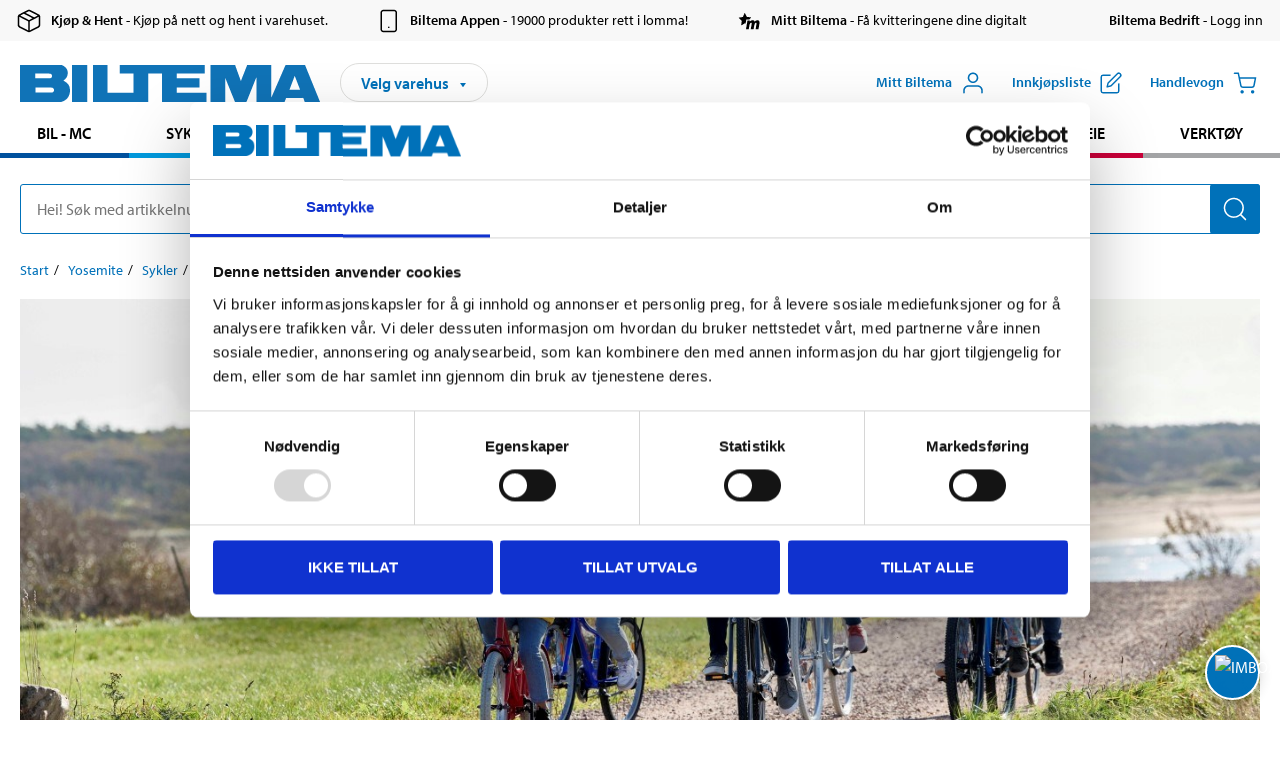

--- FILE ---
content_type: text/html; charset=utf-8
request_url: https://www.biltema.no/yosemite/sykler/holdt-deg-oppdatert/sykle-med-barna/
body_size: 20155
content:

<!DOCTYPE html>
<!--[if IE]><html class="lt-ie10" lang="nb"><![endif]-->
<!--[if !IE]><!-->
<html lang="nb">
<!--<![endif]-->

<head>
        <title>Sykle med barna - fordeler og utstyr - Biltema.no</title>
        <meta name="description" content="Les mer om fordelen med at barna sykler, og finn riktig utstyr for trygg og sikker sykkeltrur. Kj&#248;p sykler og sykkeltilbeh&#248;r p&#229; Biltema." />

    <meta charset="utf-8" />
    <meta content="IE=edge" http-equiv="X-UA-Compatible" />
    <meta name="viewport" content="width=device-width, initial-scale=1" />
    <meta name="biltema" content="BT20W22" />
    <meta name="version" content="4.0.0.16289" />
    <meta name="generated" content="27.01.2026 05:22:54" />
    <meta name="theme-color" content="#0071b9" />



    <script>
        var _imbox = _imbox || [];
        var dataLayer = [];
    </script>

    <script>
        var svgIcons = new XMLHttpRequest();
        svgIcons.open("GET", "/dist/img/svg/svgsprite.svg?v=4.0.0.16289", true);
        svgIcons.send();
        svgIcons.onload = function () {
            if (svgIcons.status < 200 || svgIcons.status >= 400) return;
            var insertSvg = function () { window.document.body.insertAdjacentHTML('afterbegin', '<div class="svg--hide">' + svgIcons.responseText + '</div>'); };
            if (window.document.body) insertSvg();
            else window.document.addEventListener('DOMContentLoaded', insertSvg);
        }
    </script>

    <!-- Google Tag Manager -->
    <script>
        (function(w,d,s,l,i){w[l]=w[l]||[];w[l].push({'gtm.start':
            new Date().getTime(),event:'gtm.js'});var f=d.getElementsByTagName(s)[0],
            j=d.createElement(s),dl=l!='dataLayer'?'&l='+l:'';j.async=true;j.src=
            'https://www.googletagmanager.com/gtm.js?id='+i+dl;f.parentNode.insertBefore(j,f);
        })(window,document,'script','dataLayer','GTM-MBNCJRDW');
    </script>
    <!-- End Google Tag Manager -->

    <script>
        function getCookieValue(cookieName) {
            const cookies = document.cookie.split('; ');
            for (let cookie of cookies) {
                const [name, value] = cookie.split('=');
                if (name === cookieName) {
                    return decodeURIComponent(value);
                }
            }
            return null;
        }
        try {
            const cookieValue = getCookieValue("biltema__user");
            if (cookieValue && cookieValue !== "") {
                const data = JSON.parse(cookieValue);
                window.dataLayer = window.dataLayer || [];
                window.dataLayer.push({
                    login_status: "logged in",
                    user_id: data.id,
                });
            } else {
                window.dataLayer = window.dataLayer || [];
                window.dataLayer.push({
                    login_status: "logged out",
                });
            }
        } catch (error) {
            console.log("An GA event error occurred:", error);
        }
    </script>

    
    
    <meta property="og:image" content="/globalassets/yosemite/bikes/cycling-with-the-kids/header-1400x600.jpg?w=1400" />
    <meta property="og:type" content="article" />
    <meta property="og:title" content="Sykle med barna!" />

    
    

    <link rel="preconnect" href="https://www.googletagmanager.com">
    <link rel="preconnect" href="https://use.typekit.net">
    <link rel="preconnect" href="https://checkout.biltema.com">
    <link rel="preconnect" href="https://shelflocation.biltema.com">
    <link rel="preconnect" href="https://stock.biltema.com">

    <link rel="preload" as="style" href="/dist/css/main.css?v=4.0.0.16289">
    <link rel="preload" as="style" href="https://use.typekit.net/ndd4sqw.css" crossorigin>
    <link rel="stylesheet" href="/dist/css/main.css?v=4.0.0.16289">
    <link rel="stylesheet" href="https://use.typekit.net/ndd4sqw.css" crossorigin>

<link rel="canonical" href="https://www.biltema.no/yosemite/sykler/holdt-deg-oppdatert/sykle-med-barna/" /><link rel="alternate" href="https://www.biltema.no/yosemite/sykler/holdt-deg-oppdatert/sykle-med-barna/" hreflang="nb-no" />
<link rel="alternate" href="https://www.biltema.se/yosemite/cyklar/hall-dig-uppdaterad/cykla-med-barnen/" hreflang="sv-se" />
<link rel="alternate" href="https://www.biltema.se/en-se/yosemite/bikes/stay-updated/cycling-with-children/" hreflang="en-se" />
<link rel="alternate" href="https://www.biltema.dk/yosemite/cykler/hold-dig-opdateret/kor-pa-cykel-med-bornene/" hreflang="da-dk" />
<link rel="alternate" href="https://www.biltema.dk/en-dk/yosemite/bikes/stay-updated/cycling-with-children/" hreflang="en-dk" />

    
    <link rel="stylesheet" href="/dist/css/contentPage.385f8ccfc0.min.css">

    <script>
        const pathname = window.location.pathname;
        const host = window.location.host;
        [
            "/da-dk",
            "/fi-fi",
            "/nb-no",
            "/sv-se"
        ].forEach((translationSubPath) => {
            const topLevelDomain = translationSubPath.slice(4, 6);
            if (pathname.slice(0, 6).toLowerCase() === translationSubPath && !host.endsWith(topLevelDomain) && !host.endsWith("com")) {
                window.location.replace(`https://${host.slice(0, host.length - 2)}${topLevelDomain}${pathname.slice(6)}`);
            }
        });
        [
            "/en-dk",
            "/en-fi",
            "/en-no",
            "/en-se",
            "/sv-fi",
        ].forEach((translationSubPath) => {
            const topLevelDomain = translationSubPath.slice(4, 6);
            if (pathname.slice(0, 6).toLowerCase() === translationSubPath && !host.endsWith(topLevelDomain) && !host.endsWith("com")) {
                window.location.replace(`https://${host.slice(0, host.length - 2)}${topLevelDomain}${translationSubPath}${pathname.slice(6)}`);
            }
        });
    </script>
<script>NS_CSM_td=62178486;NS_CSM_pd=275116671;NS_CSM_u="/clm10";NS_CSM_col="AAAAAAUZ8z6Tnl2MFV5/rT3NOW8HPDvLM6A2aQKwEt9bVP+UK54hbqIde2QpqxLx2+vZmbZE1CE0eTA5Yi56h8vaQCZK";</script><script type="text/javascript">function sendTimingInfoInit(){setTimeout(sendTimingInfo,0)}function sendTimingInfo(){var wp=window.performance;if(wp){var c1,c2,t;c1=wp.timing;if(c1){var cm={};cm.ns=c1.navigationStart;if((t=c1.unloadEventStart)>0)cm.us=t;if((t=c1.unloadEventEnd)>0)cm.ue=t;if((t=c1.redirectStart)>0)cm.rs=t;if((t=c1.redirectEnd)>0)cm.re=t;cm.fs=c1.fetchStart;cm.dls=c1.domainLookupStart;cm.dle=c1.domainLookupEnd;cm.cs=c1.connectStart;cm.ce=c1.connectEnd;if((t=c1.secureConnectionStart)>0)cm.scs=t;cm.rqs=c1.requestStart;cm.rss=c1.responseStart;cm.rse=c1.responseEnd;cm.dl=c1.domLoading;cm.di=c1.domInteractive;cm.dcls=c1.domContentLoadedEventStart;cm.dcle=c1.domContentLoadedEventEnd;cm.dc=c1.domComplete;if((t=c1.loadEventStart)>0)cm.ls=t;if((t=c1.loadEventEnd)>0)cm.le=t;cm.tid=NS_CSM_td;cm.pid=NS_CSM_pd;cm.ac=NS_CSM_col;var xhttp=new XMLHttpRequest();if(xhttp){var JSON=JSON||{};JSON.stringify=JSON.stringify||function(ob){var t=typeof(ob);if(t!="object"||ob===null){if(t=="string")ob='"'+ob+'"';return String(ob);}else{var n,v,json=[],arr=(ob&&ob.constructor==Array);for(n in ob){v=ob[n];t=typeof(v);if(t=="string")v='"'+v+'"';else if(t=="object"&&v!==null)v=JSON.stringify(v);json.push((arr?"":'"'+n+'":')+String(v));}return(arr?"[":"{")+String(json)+(arr?"]":"}");}};xhttp.open("POST",NS_CSM_u,true);xhttp.send(JSON.stringify(cm));}}}}if(window.addEventListener)window.addEventListener("load",sendTimingInfoInit,false);else if(window.attachEvent)window.attachEvent("onload",sendTimingInfoInit);else window.onload=sendTimingInfoInit;</script></head>

<body>
    <!-- Google Tag Manager (noscript) -->
    <noscript>
        <iframe src="https://www.googletagmanager.com/ns.html?id=GTM-MBNCJRDW" accesskey=""height="0" width="0" style="display:none;visibility:hidden"></iframe>
    </noscript>
    <!-- End Google Tag Manager (noscript) -->

    <div href="#react__bypassblock" id="react__bypassblock" class="bypassblock"></div>

    <div id="overlay-root" tabindex="-1" id="react__bypassblock"></div>
    <div id="everything-sticky" tabindex="-1"></div>
    <div id="modal-root" tabindex="-1"></div>
    <div id="react__alert" tabindex="-1"></div>
    
    <input tabindex="-1" type="hidden" id="react__config__field"
           data-version="4.0.0.16289"
           data-currencysymbol=",-"
           data-marketindex="2"
           data-marketlanguage="nb"
           data-locale="nb-NO"
           data-currency="NOK"
           data-imagesbaseurl="https://productimages.biltema.com/v1/image/"
           data-imagesarticlebaseurl="https://productimages.biltema.com/v1/image/article/"
           data-imagesproductbaseurl="https://productimages.biltema.com/v1/image/product/"
           data-trackorderbaseurl="https://trackorder.biltema.com/v1/"
           data-stockbaseurl="https://stock.biltema.com/v1/stock/"
           data-shelfbaseurl="https://shelflocation.biltema.com/v2/ShelfLocation/"
           data-typeaheadbaseurl="https://find.biltema.com/v4/web/typeahead/"
           data-productsbaseurl="https://find.biltema.com/v1/web/products/"
           data-documentsbaseurl="https://docs.biltema.com/"
           data-friendsbaseurl="https://my.biltema.com/"
           data-articlebaseurl="https://articles.biltema.com/"
           data-pricingbaseurl="https://price.biltema.com/v2/"
           data-storesbaseurl="https://stores.biltema.com/v1"
           data-webshopstoreid="399"
           data-EnergyBadgeIds="6,7,8,9,10,11,12,43,44,45,46,48,49,50,55,56,57,58,61,63,70,71,72,73,74,79,80,81,83,84,88,89,90,91,92,93,94"
           data-shoppinglisturl="/innkjopsliste/"
           data-hasmybiltema="True"
           data-mybiltemarooturl="/mitt-biltema/"
           data-recommendationbaseurl="https://productrecommendations.biltema.com/v1"
           data-checkoutsiteurl="https://checkout.biltema.no/"
           data-checkoutbaseurl="https://checkout.biltema.com/"
           data-trackordersiteurl="https://trackorder.biltema.no/"
           data-payandcollectinformationpageurl="/om-biltema/kundeservice/kjopsinformasjon/kjop--hent/slik-fungerer-kjop--hent/"
           data-haspayandcollect="True"
           data-searchlandingpage="/sokeside/"
           data-rekopage="/reservedelssok-bil/"
           data-rekolandingpage="/bil---mc/"
           data-mcCategory="/bil---mc/mc/"
           data-trailerCategory=""
           data-caravanCategory="/fritid/campingvogn-og-bobil/"
           data-rekobaseurl="https://reko.biltema.com/v1/Reko/"
           data-rekoapiurl="https://reko2.biltema.com/" 
           data-mybiltemaapiurl="https://my.biltema.com/"/>



    <span id="react__statetrigger" tabindex="-1"></span>
        <div class="header__info s__show--on-desktop--small--up">
            <div class="header__info__center">

                        <a href="/om-biltema/kundeservice/kjopsinformasjon/kjop--hent/" class="header__info__item link--black">
                            <svg class="icon__m icon__left" aria-hidden="true" >
                                <use xlink:href="#icon__box"></use>
                            </svg>
                            <span class="font__myriad--semibold">Kj&#248;p &amp; Hent</span>
                            <span>&nbsp- Kj&#248;p p&#229; nett og hent i varehuset.</span>
                        </a>
                        <a href="/om-biltema/kundeservice/tjenester-og-service/biltema-appen/" class="header__info__item link--black">
                            <svg class="icon__m icon__left" aria-hidden="true" >
                                <use xlink:href="#icon__smartphone"></use>
                            </svg>
                            <span class="font__myriad--semibold">Biltema Appen</span>
                            <span>&nbsp- 19000 produkter rett i lomma!</span>
                        </a>
                        <a href="/om-biltema/kundeservice/tjenester-og-service/hva-er-mitt-biltema/" class="header__info__item link--black">
                            <svg class="icon__m icon__left" aria-hidden="true" >
                                <use xlink:href="#icon__logo--mitt-biltema"></use>
                            </svg>
                            <span class="font__myriad--semibold">Mitt Biltema</span>
                            <span>&nbsp- F&#229; kvitteringene dine digitalt</span>
                        </a>
                        <a href="https://bedrift.biltema.no/nb-no" class="header__info__item link--black">
                            <svg class="icon__m icon__left" aria-hidden="true" >
                                <use></use>
                            </svg>
                            <span class="font__myriad--semibold">Biltema Bedrift</span>
                            <span>&nbsp- Logg inn</span>
                        </a>

            </div>
        </div>
    <div class="header__container">
        <header role="banner" class="header">

            <button type="button" class="button__menu s__hide--on-tablet--large--up" aria-label="Menyvalg" onClick="javascript:window.toggleMenu(true, '')">
                <svg class="icon icon__blue" aria-hidden="true">
                    <use xlink:href="#icon__hamburger"></use>
                </svg>
                <span class="s__visibility--hidden">Meny</span>
            </button>

            <a href="/" class="header__logo">
                <img src="/dist/img/logos/biltema-logo.svg" class="header__logo--img" alt="Biltema logo" />
            </a>


<div id="react__storeselector" class="s__noprint"></div>




<nav class="nav__features js__navfeaturemenu">
    <ul>
            <li id="myBiltemaTopMenuItem">
                <button class="button" type="button" onclick="javascript:window.toggleMyBiltemaOverview(true);"
                    aria-label="&#197;pne Miyy Biltema-menyen">
                    <span
                        class="s__show--on-desktop--small--up button__copy--left margin__bottom--auto">Mitt Biltema</span>
                    <span class="s__show--on-desktop--small--up button__copy--left s__loggedin s__hide">
                        <span class="s__login__message">
                            Velkommen
                        </span>
                        <!--  -->
                    </span>
                    <svg class="icon__m icon__blue margin__bottom--auto" aria-hidden="true">
                        <use xlink:href="#icon__user"></use>
                    </svg>
                </button>
            </li>

            <li>
                <button type="button" onclick="javascript:window.toggleMyBiltemaWishList(true);"
                    title="Vis innkj&#248;psliste"
                    aria-label="Vis innkj&#248;psliste">
                    <span
                        class="s__show--on-desktop--small--up button__copy--left margin__bottom--auto">Innkj&#248;psliste</span>
                    <svg class="icon__m icon__blue margin__bottom--auto" aria-hidden="true">
                        <use xlink:href="#icon__add-to-list"></use>
                        <span class="s__hide icon__itemindicator icon__itemindicator--grey" id="wishlistIndicator"></span>
                    </svg>
                </button>
            </li>

        <li>
            <button type="button" onclick="javascript:window.toggleCart(true);"
                aria-label="Handlevogn">
                <span
                    class="s__show--on-desktop--small--up button__copy--left margin__bottom--auto">Handlevogn</span>
                <svg class="icon__m icon__blue margin__bottom--auto" aria-hidden="true">
                    <use xlink:href="#icon__cart"></use>
                    <span class="s__hide icon__itemindicator icon__itemindicator--grey" id="cartIndicator"></span>
                </svg>
            </button>
        </li>




    </ul>
</nav>


<div id="react__menu__cart"></div>
<div id="react__menu__mybiltema__overview"></div>
<div id="react__menu__mybiltema__wishlist"></div>
<div id="react__menu__storeSelector"></div>
<div id="react__menu__highlight"></div>

        </header>
    </div>

    <div id="react__mainmenu" class="relative">
        <div class="nav__container s__show--on-tablet--large--up js__menu">
            <nav class="nav__main ">

                <div class="nav__actions s__hide--on-tablet--large--up">
                    <button type="button" class="button__close button__right js__menu--close" aria-label="Lukk menyen">
                        <svg class="icon__s icon__left" aria-hidden="true">
                            <use xlink:href="#icon__close"></use>
                        </svg>
                        <span>Lukk</span>
                    </button>
                </div>



    <ul role="menu" class="nav__menu nav__menu--initial">
            <li role="menuitem" class="border-color--car--mc">
                <a href="/bil---mc/">Bil - MC</a>
            </li>
            <li role="menuitem" class="border-color--bike">
                <a href="/sykkel-elsykkel/">Sykkel - Elsykkel</a>
            </li>
            <li role="menuitem" class="border-color--boat">
                <a href="/batutstyr/">B&#229;t</a>
            </li>
            <li role="menuitem" class="border-color--leisure">
                <a href="/fritid/">Fritid</a>
            </li>
            <li role="menuitem" class="border-color--home">
                <a href="/hjem/">Hjem</a>
            </li>
            <li role="menuitem" class="border-color--office">
                <a href="/kontor-teknikk/">Kontor - Multimedia</a>
            </li>
            <li role="menuitem" class="border-color--construction">
                <a href="/bygg/">Bygg</a>
            </li>
            <li role="menuitem" class="border-color--carcare">
                <a href="/bilpleie/">Bilpleie</a>
            </li>
            <li role="menuitem" class="border-color--tools">
                <a href="/verktoy/">Verkt&#248;y</a>
            </li>
    </ul>











                


    <ul role="menu" class="nav__support--strong s__hide--on-tablet--large--up">
            <li role="menuitem">
                <a href="/varehus/">Varehus og &#229;pningstider</a>
            </li>
            <li role="menuitem">
                <a href="/kommende-produktnyheter/">Produktnyheter</a>
            </li>
            <li role="menuitem">
                <a href="/om-biltema/kundeservice/tjenester-og-service/kundeaviser/">Brosjyrer</a>
            </li>
            <li role="menuitem">
                <a href="/nytt-og-nyttig/">Nytt og nyttig</a>
            </li>
            <li role="menuitem">
                <a href="/Recycle-Bin/kundeservice/">Kundesenter</a>
            </li>
            <li role="menuitem">
                <a href="/Recycle-Bin/kundeservice/biltema-bedrift/">Biltema Bedrift</a>
            </li>
            <li role="menuitem">
                <a href="/om-biltema/biltema-cafe/">Biltema Caf&#233;</a>
            </li>
            <li role="menuitem">
                <a href="~/link/cd2bee0f5e274a09832f3a79802abf57.aspx" title="Om Biltema">Om Biltema</a>
            </li>
            <li role="menuitem">
                <a href="~/link/bc8e1e49e0b64585ba913f03045dc901.aspx">Jobbe i Biltema</a>
            </li>
            <li role="menuitem">
                <a href="/om-biltema/barekraft/">B&#230;rekraft</a>
            </li>
            <li role="menuitem">
                <a href="javascript:window.CookieConsent.show();" title="Innstillinger for informasjonskapsler">Innstillinger for informasjonskapsler</a>
            </li>
    </ul>



                


    <ul role="menu" class="nav__support s__hide--on-tablet--large--up">
            <li role="menuitem">
                <a href="https://bedrift.biltema.no/nb-no/">Er du bedriftskunde? Logg inn her</a>
            </li>
    </ul>



            </nav>
        </div>
    </div>

    <div class="quicksearch__target" id="react__quicksearch">
        <div class="quicksearch__temporary-wrapper">
            <div class="quicksearch__container">
            <div>
                <div role="search" class="quicksearch">
                    <input type="search" class="quicksearch__input" data-placeholderdesktop="Hei! S&#248;k med artikkelnummer, registreringsnummer, OE-nummer eller fritekst." data-placeholdermobile="S&#248;k med art.nr, reg.nr eller fritekst." placeholder="" value="" aria-labellby="searchbutton" />
                    <button id="searchbutton" type="button" class="button__search button__solid--blue" aria-label="S&#248;k etter produkter og produktkategorier">
                        <svg class="icon icon__white" aria-hidden="true">
                            <use xlink:href="#icon__search"></use>
                        </svg>
                        <span class="s__visibility--hidden">S&#248;k</span>
                    </button>
                </div>
            </div>
        </div>
        </div>
    </div>

        <div id="react__largeSiteAlert"></div>
            <div id="react__imboxtrigger" class="imbox"></div>

    <main id="react__maincontent" tabindex="-1">
        







<div id="react__contentpageinitialize"></div>

<main role="main">

    <div class="page__grid">



    <nav class="breadcrumb" aria-label="Naviger sidehierarkiet">
        <ol>
                        <li><a href="/" aria-label="G&#229; til: Start">Start</a></li>
                        <li><a href="/yosemite/" aria-label="G&#229; til: Yosemite">Yosemite</a></li>
                        <li><a href="/yosemite/sykler/" aria-label="G&#229; til: Sykler">Sykler</a></li>
                        <li>Sykle med barna!</li>
        </ol>
    </nav>

    </div>

    <div>


        <div class="page__grid contentpage contentpage--flex margin__bottom--2">


            <div class="page__grid--full">
                    <figure class="content content__header"
                            aria-hidden="true" 
                            tabindex=&quot;-1&quot;>

                            <picture >
                                <source media="(max-width: 649px)"
                                        srcset="/globalassets/yosemite/bikes/cycling-with-the-kids/header-1400x600.jpg?w=400 1x,
                                                /globalassets/yosemite/bikes/cycling-with-the-kids/header-1400x600.jpg?w=768 2x" />

                                <source media="(max-width: 1023px)"
                                        srcset="/globalassets/yosemite/bikes/cycling-with-the-kids/header-1400x600.jpg?w=768 1x,
                                                /globalassets/yosemite/bikes/cycling-with-the-kids/header-1400x600.jpg?w=1400 2x" />

                                <img src="/globalassets/yosemite/bikes/cycling-with-the-kids/header-1400x600.jpg?w=1400"
                                     alt="" />
                            </picture>
                    </figure>

                <article class="page__article page__article--block maxwidth--66 center test">
                    <h1>Sykle med barna! </h1>

                        <div class="page__ingress font__myriad--semibold">
                            Alle foreldre kjenner seg igjen i gleden n&#229;r barnet sykler sine f&#248;rste meter selv. N&#229;r du kan slippe taket i sykkelstangen og se barnet sykle i vei p&#229; egen h&#229;nd. N&#229; kan dere endelig dra p&#229; fartsfylte eventyr p&#229; sykkelveiene sammen – p&#229; hver deres sykkel. 
                        </div>

                        <div class="page__body content">
                            <p>Sykle til skolen, til stranden, til butikken eller hjem til venner. &Aring; sykle er ikke bare g&oslash;y, det gir ogs&aring; en frihet. Barnet f&aring;r mange fordeler ved &aring; sykle, bortsett fra det mest &aring;penbare at det alltid er bra &aring; bevege seg.</p>

<div class="content__box content__box--info" role="note" aria-labelledby="note-heading">
    <h2 class="title" id="note-heading">Seks fordeler n&#229;r barnet sykler</h2>
    <span><ol>
<li>N&aring;r barnet sykler, trener det opp balanse, koordinasjon og motorikk.</li>
<li>Fysisk aktivitet er alltid bra og f&oslash;rer ofte til at barnet f&aring;r bedre konsentrasjon, sover bedre, blir piggere og f&aring;r sterkere immunforsvar.</li>
<li>Barnet f&oslash;ler seg selvstendig og vokser sannsynligvis noen centimeter av stolthet n&aring;r det kan forflytte seg p&aring; egen h&aring;nd.</li>
<li>&Aring; sykle gj&oslash;r det enkelt &aring; f&aring; inn mosjon i hverdagen, noe som er ekstremt viktig for trivselen.</li>
<li>Sykle sammen! Det gir dere muligheten til &aring; &oslash;ve p&aring; trafikkregler og sikkerhet samtidig.</li>
<li>N&aring;r hele familien sykler, kan dere ta dere fram p&aring; en milj&oslash;vennlig m&aring;te, og kanskje dere slipper &aring; bruke bilen for &aring; dra p&aring; butikken eller lete etter parkeringsplass ved stranden.</li>
</ol>
<p>S&aring; vi kan konstatere at det er b&aring;de morsomt og sunt for barnet &aring; sykle. Men hvordan velger man riktig barnesykkel? Hvilken st&oslash;rrelse trenger man?</p></span>
</div>
<p><a href="/sykkel-elsykkel/barnesykkel/">Barnesyklene v&aring;re</a></p>
<h2>Sykle med barn</h2>
<p>Hvis barnet ikke har l&aelig;rt seg &aring; sykle selv, har vi ogs&aring; utstyr som gj&oslash;r at du likevel kan ta det med p&aring; sykkelturen. Monter et stabilt sykkelbarnesete p&aring; sykkelen din, slik at barnet sitter godt gjennom hele turen. Eller er barnet litt st&oslash;rre, slik at det kan sykle selv ved hjelp av st&oslash;ttehjul? Kanskje l&oslash;per du fortsatt etter sykkelen mens du holder i en sykkelstang, slik at barnet skal l&aelig;re seg &aring; sykle? Hos oss finner du b&aring;de st&oslash;ttehjul og sykkelstang samt mange andre praktiske artikler for sykkelturen med barna.</p>




<script>
    window.articleListing_74445 = window.articleListing_74445 || [{"productId":null,"name":"Sykkelbarnesete","articleNumber":"271893","articleNumberFriendlyName":"27-1893","imageUrl":"https://productimages.biltema.com/v1/Image/article/medium/271893/2","imageUrlSmall":null,"imageUrlMedium":null,"imageUrlLarge":null,"imageUrlXLarge":null,"imageUrlAppXLarge":null,"imageUrlXXLarge":null,"url":"https://www.biltema.no/sykkel-elsykkel/sykkelutstyr/sykle-med-barn/sykkelbarnesete-2000039974","priceIncVAT":"479","priceSuffix":",-","isPriceReduced":false,"previousPrice":"0","testedComment":null,"isTested":false,"badges":{"badges":null,"energyBadges":null,"ordinaryBadges":null,"isMultiPrice":false,"isNews":false,"isPriceReduced":false,"isClearanceSale":false,"isWarranty":false,"isTested":false,"warranty":1,"articleNumber":"271893"},"analyticsProductEntity":{"id":"271893","name":"Sykkelbarnesete","price":"479,000000000","categoryHierarchy":"Sykkel - Elsykkel/Sykkeltilbehør/Sykle med barn","categories":["Sykkel - Elsykkel","Sykkeltilbehør","Sykle med barn"]},"isSingleArticle":true,"isFromPrice":false,"hasMultiPrice":false,"isNotToBeSoldInWebshop":true,"imageAlt":null,"resolvedAltText":null,"cssClass":null,"ariaHidden":null,"hasPriceBubble":true,"accessibilityIdBase":null,"linkAriaAttribute":null,"priceCaptionHtml":null},{"productId":null,"name":"Feste til sykkelbarnesete","articleNumber":"271899","articleNumberFriendlyName":"27-1899","imageUrl":"https://productimages.biltema.com/v1/Image/article/medium/271899/2","imageUrlSmall":null,"imageUrlMedium":null,"imageUrlLarge":null,"imageUrlXLarge":null,"imageUrlAppXLarge":null,"imageUrlXXLarge":null,"url":"https://www.biltema.no/sykkel-elsykkel/sykkelutstyr/sykle-med-barn/feste-til-sykkelbarnesete-2000039872","priceIncVAT":"149","priceSuffix":",-","isPriceReduced":false,"previousPrice":"199","testedComment":null,"isTested":false,"badges":{"badges":null,"energyBadges":null,"ordinaryBadges":null,"isMultiPrice":false,"isNews":false,"isPriceReduced":false,"isClearanceSale":false,"isWarranty":false,"isTested":false,"warranty":1,"articleNumber":"271899"},"analyticsProductEntity":{"id":"271899","name":"Feste til sykkelbarnesete","price":"149,000000000","categoryHierarchy":"Sykkel - Elsykkel/Sykkeltilbehør/Sykle med barn","categories":["Sykkel - Elsykkel","Sykkeltilbehør","Sykle med barn"]},"isSingleArticle":true,"isFromPrice":false,"hasMultiPrice":false,"isNotToBeSoldInWebshop":true,"imageAlt":null,"resolvedAltText":null,"cssClass":null,"ariaHidden":null,"hasPriceBubble":true,"accessibilityIdBase":null,"linkAriaAttribute":null,"priceCaptionHtml":null},{"productId":null,"name":"Sykkelstang","articleNumber":"54026","articleNumberFriendlyName":"54-026","imageUrl":"https://productimages.biltema.com/v1/Image/article/medium/54026/2","imageUrlSmall":null,"imageUrlMedium":null,"imageUrlLarge":null,"imageUrlXLarge":null,"imageUrlAppXLarge":null,"imageUrlXXLarge":null,"url":"https://www.biltema.no/sykkel-elsykkel/sykkelutstyr/sykle-med-barn/sykkelstang-2000023872","priceIncVAT":"129","priceSuffix":",-","isPriceReduced":false,"previousPrice":"0","testedComment":null,"isTested":false,"badges":{"badges":null,"energyBadges":null,"ordinaryBadges":null,"isMultiPrice":false,"isNews":false,"isPriceReduced":false,"isClearanceSale":false,"isWarranty":false,"isTested":false,"warranty":0,"articleNumber":"54026"},"analyticsProductEntity":{"id":"54026","name":"Sykkelstang","price":"129,000000000","categoryHierarchy":"Sykkel - Elsykkel/Sykkeltilbehør/Sykle med barn","categories":["Sykkel - Elsykkel","Sykkeltilbehør","Sykle med barn"]},"isSingleArticle":true,"isFromPrice":false,"hasMultiPrice":false,"isNotToBeSoldInWebshop":true,"imageAlt":null,"resolvedAltText":null,"cssClass":null,"ariaHidden":null,"hasPriceBubble":true,"accessibilityIdBase":null,"linkAriaAttribute":null,"priceCaptionHtml":null},{"productId":null,"name":"Støttehjul, 2 stk.","articleNumber":"270024","articleNumberFriendlyName":"27-0024","imageUrl":"https://productimages.biltema.com/v1/Image/article/medium/270024/2","imageUrlSmall":null,"imageUrlMedium":null,"imageUrlLarge":null,"imageUrlXLarge":null,"imageUrlAppXLarge":null,"imageUrlXXLarge":null,"url":"https://www.biltema.no/sykkel-elsykkel/sykkelutstyr/sykle-med-barn/stottehjul-2-stk-2000020372","priceIncVAT":"59,90","priceSuffix":",-","isPriceReduced":false,"previousPrice":"0","testedComment":null,"isTested":false,"badges":{"badges":null,"energyBadges":null,"ordinaryBadges":null,"isMultiPrice":false,"isNews":false,"isPriceReduced":false,"isClearanceSale":false,"isWarranty":false,"isTested":false,"warranty":1,"articleNumber":"270024"},"analyticsProductEntity":{"id":"270024","name":"Støttehjul, 2 stk.","price":"59,900000000","categoryHierarchy":"Sykkel - Elsykkel/Sykkeltilbehør/Sykle med barn","categories":["Sykkel - Elsykkel","Sykkeltilbehør","Sykle med barn"]},"isSingleArticle":true,"isFromPrice":false,"hasMultiPrice":false,"isNotToBeSoldInWebshop":true,"imageAlt":null,"resolvedAltText":null,"cssClass":null,"ariaHidden":null,"hasPriceBubble":true,"accessibilityIdBase":null,"linkAriaAttribute":null,"priceCaptionHtml":null},{"productId":null,"name":"REGNPONCHO TIL SYKKELBARNESETE","articleNumber":"271864","articleNumberFriendlyName":"27-1864","imageUrl":"https://productimages.biltema.com/v1/Image/article/medium/271864/2","imageUrlSmall":null,"imageUrlMedium":null,"imageUrlLarge":null,"imageUrlXLarge":null,"imageUrlAppXLarge":null,"imageUrlXXLarge":null,"url":"https://www.biltema.no/sykkel-elsykkel/sykkelutstyr/sykle-med-barn/regnponcho-til-sykkelbarnesete-2000038152","priceIncVAT":"99,90","priceSuffix":",-","isPriceReduced":false,"previousPrice":"0","testedComment":null,"isTested":false,"badges":{"badges":null,"energyBadges":null,"ordinaryBadges":null,"isMultiPrice":false,"isNews":false,"isPriceReduced":false,"isClearanceSale":false,"isWarranty":false,"isTested":false,"warranty":0,"articleNumber":"271864"},"analyticsProductEntity":{"id":"271864","name":"REGNPONCHO TIL SYKKELBARNESETE","price":"99,900000000","categoryHierarchy":"Sykkel - Elsykkel/Sykkeltilbehør/Sykle med barn","categories":["Sykkel - Elsykkel","Sykkeltilbehør","Sykle med barn"]},"isSingleArticle":true,"isFromPrice":false,"hasMultiPrice":false,"isNotToBeSoldInWebshop":true,"imageAlt":null,"resolvedAltText":null,"cssClass":null,"ariaHidden":null,"hasPriceBubble":true,"accessibilityIdBase":null,"linkAriaAttribute":null,"priceCaptionHtml":null}];
</script>

<div id="react__articlesliderblock" data-identifier="articleListing_74445" class="content__article--slider"></div>

<h2>Utstyr barnesykkelen</h2>
<p>Det kan v&aelig;re g&oslash;y &aring; pynte barnesykkelen med krimskrams og spesialeffekter. Da blir det ofte morsommere &aring; sykle!</p>
<p>Du kan for eksempel feste et sykkelflagg bak p&aring; sykkelen for &aring; gj&oslash;re den ekstra synlig. Et sykkelflagg kan v&aelig;re en viktig sikkerhetsdetalj, siden det gj&oslash;r sykkelen mer synlig. Ellers er det fort gjort &aring; overse en liten barnesykkel, siden den ikke synes bak for eksempel busker eller mellom parkerte biler p&aring; gaten.</p>
<h3>Sykkelen blir til en motorsykkel</h3>
<p>Kanskje har du et barn som elsker motorsykkel, og som heller vil kj&oslash;re motorsykkel enn &aring; sykle? Monter et gassh&aring;ndtak med motorsykkellyd p&aring; rattet istedenfor et vanlig sykkelh&aring;ndtak. N&aring;r h&aring;ndtaket vris om, h&oslash;res det ut som en motorsykkel som gir gass. Vi t&oslash;r love at det blir en suksess hos barn i alle aldre!</p>




<script>
    window.articleListing_74446 = window.articleListing_74446 || [{"productId":null,"name":"Sykkelflagg","articleNumber":"27350","articleNumberFriendlyName":"27-350","imageUrl":"https://productimages.biltema.com/v1/Image/article/medium/27350/2","imageUrlSmall":null,"imageUrlMedium":null,"imageUrlLarge":null,"imageUrlXLarge":null,"imageUrlAppXLarge":null,"imageUrlXXLarge":null,"url":"https://www.biltema.no/sykkel-elsykkel/sykkelutstyr/sykle-med-barn/sykkelflagg-2000017402","priceIncVAT":"54,90","priceSuffix":",-","isPriceReduced":false,"previousPrice":"0","testedComment":null,"isTested":false,"badges":{"badges":null,"energyBadges":null,"ordinaryBadges":null,"isMultiPrice":false,"isNews":false,"isPriceReduced":false,"isClearanceSale":false,"isWarranty":false,"isTested":false,"warranty":1,"articleNumber":"27350"},"analyticsProductEntity":{"id":"27350","name":"Sykkelflagg","price":"54,900000000","categoryHierarchy":"Sykkel - Elsykkel/Sykkeltilbehør/Sykle med barn","categories":["Sykkel - Elsykkel","Sykkeltilbehør","Sykle med barn"]},"isSingleArticle":true,"isFromPrice":false,"hasMultiPrice":false,"isNotToBeSoldInWebshop":true,"imageAlt":null,"resolvedAltText":null,"cssClass":null,"ariaHidden":null,"hasPriceBubble":true,"accessibilityIdBase":null,"linkAriaAttribute":null,"priceCaptionHtml":null},{"productId":null,"name":"Gasshåndtak med motorsykkellyd","articleNumber":"271900","articleNumberFriendlyName":"27-1900","imageUrl":"https://productimages.biltema.com/v1/Image/article/medium/271900/2","imageUrlSmall":null,"imageUrlMedium":null,"imageUrlLarge":null,"imageUrlXLarge":null,"imageUrlAppXLarge":null,"imageUrlXXLarge":null,"url":"https://www.biltema.no/sykkel-elsykkel/sykkelutstyr/sykle-med-barn/gasshandtak-med-motorsykkellyd-2000040333","priceIncVAT":"74,90","priceSuffix":",-","isPriceReduced":false,"previousPrice":"0","testedComment":null,"isTested":false,"badges":{"badges":null,"energyBadges":null,"ordinaryBadges":null,"isMultiPrice":false,"isNews":false,"isPriceReduced":false,"isClearanceSale":false,"isWarranty":false,"isTested":false,"warranty":1,"articleNumber":"271900"},"analyticsProductEntity":{"id":"271900","name":"Gasshåndtak med motorsykkellyd","price":"74,900000000","categoryHierarchy":"Sykkel - Elsykkel/Sykkeltilbehør/Sykle med barn","categories":["Sykkel - Elsykkel","Sykkeltilbehør","Sykle med barn"]},"isSingleArticle":true,"isFromPrice":false,"hasMultiPrice":false,"isNotToBeSoldInWebshop":true,"imageAlt":null,"resolvedAltText":null,"cssClass":null,"ariaHidden":null,"hasPriceBubble":true,"accessibilityIdBase":null,"linkAriaAttribute":null,"priceCaptionHtml":null},{"productId":null,"name":"Ringeklokke","articleNumber":"270122","articleNumberFriendlyName":"27-0122","imageUrl":"https://productimages.biltema.com/v1/Image/article/medium/270122/2","imageUrlSmall":null,"imageUrlMedium":null,"imageUrlLarge":null,"imageUrlXLarge":null,"imageUrlAppXLarge":null,"imageUrlXXLarge":null,"url":"https://www.biltema.no/sykkel-elsykkel/sykkelutstyr/sykkelringeklokker/ringeklokke-2000037500","priceIncVAT":"59,90","priceSuffix":",-","isPriceReduced":false,"previousPrice":"0","testedComment":null,"isTested":false,"badges":{"badges":null,"energyBadges":null,"ordinaryBadges":null,"isMultiPrice":false,"isNews":false,"isPriceReduced":false,"isClearanceSale":false,"isWarranty":false,"isTested":false,"warranty":0,"articleNumber":"270122"},"analyticsProductEntity":{"id":"270122","name":"Ringeklokke","price":"59,900000000","categoryHierarchy":"Sykkel - Elsykkel/Sykkeltilbehør/Sykkelringeklokker","categories":["Sykkel - Elsykkel","Sykkeltilbehør","Sykkelringeklokker"]},"isSingleArticle":true,"isFromPrice":false,"hasMultiPrice":false,"isNotToBeSoldInWebshop":true,"imageAlt":null,"resolvedAltText":null,"cssClass":null,"ariaHidden":null,"hasPriceBubble":true,"accessibilityIdBase":null,"linkAriaAttribute":null,"priceCaptionHtml":null}];
</script>

<div id="react__articlesliderblock" data-identifier="articleListing_74446" class="content__article--slider"></div>

<p><a href="/sykkel-elsykkel/sykkelutstyr/">Se v&aring;rt utvalg av sykkeltilbeh&oslash;r</a></p>
<h2>Hjelmer for barn</h2>
<p>Bruk en hjelm for &aring; beskytte det viktigste du har! Og hvorfor ikke g&aring; foran med et godt eksempel ved &aring; bruke hjelm selv ogs&aring;? Det er noen ting det er ekstra viktig &aring; tenke p&aring; n&aring;r du skal kj&oslash;pe hjelm til barna.</p>
<h3>1. Passform</h3>
<p>Pr&oslash;v alltid hjelmen f&oslash;r du kj&oslash;per den. For at hjelmen skal v&aelig;re sikker, m&aring; den passe godt p&aring; barnets hode. Med en god hjelm kan du justere st&oslash;rrelsen og s&oslash;rge for at spennen sitter godt og komfortabelt under haken.</p>
<h3>2. Gr&oslash;nn spenne</h3>
<p>Barn under 7 &aring;r b&oslash;r bruke en hjelm med gr&oslash;nn spenne. Den gr&oslash;nne spennen er laget for &aring; l&oslash;se ut hvis barnet leker med hjelmen p&aring; hodet og for eksempel setter seg fast og blir hengende etter hjelmen.&nbsp; Men spennen l&oslash;ser ikke ut hvis barnet faller av sykkelen.</p>
<h3>3. Mips-hjelmer</h3>
<p>En Mips-hjelm gj&oslash;r at en vanlig hjelm gj&oslash;r, men i tillegg gir den ekstra beskyttelse mot rotasjonsbevegelser som oppst&aring;r i hjelmen ved en sykkelulykke.<br />&nbsp;Ved en sykkelulykke faller ofte syklister skr&aring;tt mot bakken, noe som f&oslash;rer til at hodet vrir seg i hjelmen. Mips-teknologien reduserer b&aring;de p&aring;kjenningene p&aring; hjernen og risikoene for alvorlig hjerneskade ved &aring; ta h&aring;nd om og redusere rotasjonskraften som oppst&aring;r ved slike fall.</p>
<h4>Hvordan fungerer Mips-hjelmen?</h4>
<p>I en hjelm med Mips er skallet og fyllet adskilt med et friksjonslag, slik at de kan gli uavhengig av hverandre med en bevegelse p&aring; 10&ndash;15 mm. Det f&oslash;rer til at hjelmens skall absorberer mye av bevegelsesenergien som oppst&aring;r ved skr&aring; st&oslash;t mot hodet. Hodet kan bevege seg i hjelmen, noe som reduserer risikoen for hjerneskader ved fall fra sykkelen.</p>
<p><a href="https://www.biltema.se/yosemite/cyklar/hall-dig-uppdaterad/nu-hittar-du-mips-hjalmar-hos-biltema/">Les mer om Mips-hjelmer</a></p>



<script>
    window.imageGrid_74447 = window.imageGrid_74447 || [{"imageReference":"74444","imageUrl":"/globalassets/yosemite/bikes/cycling-with-the-kids/mips-950x580.png","imageAlt":null,"isDecorative":false,"resolvedImageAlt":"","captionHeader":null,"caption":null}];
</script>



<div class="content__grid center" data-identifier="imageGrid_74447">
        <div class="">
                <figure class="lazy__container">
                    <picture class="lazy">
                        <source media="(max-width: 650px)"
                                data-srcset="
                                /globalassets/yosemite/bikes/cycling-with-the-kids/mips-950x580.png?w=340 1x,
                                /globalassets/yosemite/bikes/cycling-with-the-kids/mips-950x580.png?w=680 2x">
                        <source media="(min-width: 651px)"
                                data-srcset="
                                /globalassets/yosemite/bikes/cycling-with-the-kids/mips-950x580.png?w=680 1x,
                                /globalassets/yosemite/bikes/cycling-with-the-kids/mips-950x580.png?w=1400 2x">
                        <img src="/globalassets/yosemite/bikes/cycling-with-the-kids/mips-950x580.png?w=1400"
                             alt="" />
                    </picture>
                </figure>


        </div>
</div>




<script>
    window.articleListing_74450 = window.articleListing_74450 || [{"productId":null,"name":"Skate-/sykkelhjelm barn, Mips, grønn","articleNumber":"272001","articleNumberFriendlyName":"27-2001","imageUrl":"https://productimages.biltema.com/v1/Image/article/medium/272001/2","imageUrlSmall":null,"imageUrlMedium":null,"imageUrlLarge":null,"imageUrlXLarge":null,"imageUrlAppXLarge":null,"imageUrlXXLarge":null,"url":"https://www.biltema.no/sykkel-elsykkel/sykkelutstyr/sykkelhjelm/sykkelhjelm-mips/skate-sykkelhjelm-barn-mips-gronn-2000042547","priceIncVAT":"449","priceSuffix":",-","isPriceReduced":false,"previousPrice":"0","testedComment":null,"isTested":true,"badges":{"badges":null,"energyBadges":null,"ordinaryBadges":null,"isMultiPrice":false,"isNews":false,"isPriceReduced":false,"isClearanceSale":false,"isWarranty":false,"isTested":true,"warranty":0,"articleNumber":"272001"},"analyticsProductEntity":{"id":"272001","name":"Skate-/sykkelhjelm barn, Mips, grønn","price":"449,000000000","categoryHierarchy":"Sykkel - Elsykkel/Sykkeltilbehør/Sykkelhjelmer","categories":["Sykkel - Elsykkel","Sykkeltilbehør","Sykkelhjelmer"]},"isSingleArticle":true,"isFromPrice":false,"hasMultiPrice":false,"isNotToBeSoldInWebshop":true,"imageAlt":null,"resolvedAltText":null,"cssClass":null,"ariaHidden":null,"hasPriceBubble":true,"accessibilityIdBase":null,"linkAriaAttribute":null,"priceCaptionHtml":null},{"productId":null,"name":"Sykkelhjelm Mips, hvit/grå","articleNumber":"272011","articleNumberFriendlyName":"27-2011","imageUrl":"https://productimages.biltema.com/v1/Image/article/medium/272011/2","imageUrlSmall":null,"imageUrlMedium":null,"imageUrlLarge":null,"imageUrlXLarge":null,"imageUrlAppXLarge":null,"imageUrlXXLarge":null,"url":"https://www.biltema.no/sykkel-elsykkel/sykkelutstyr/sykkelhjelm/sykkelhjelm-mips/sykkelhjelm-mips-hvitgra-2000047809","priceIncVAT":"399","priceSuffix":",-","isPriceReduced":false,"previousPrice":"0","testedComment":null,"isTested":false,"badges":{"badges":null,"energyBadges":null,"ordinaryBadges":null,"isMultiPrice":false,"isNews":false,"isPriceReduced":false,"isClearanceSale":false,"isWarranty":false,"isTested":false,"warranty":0,"articleNumber":"272011"},"analyticsProductEntity":{"id":"272011","name":"Sykkelhjelm Mips, hvit/grå","price":"399,000000000","categoryHierarchy":"Sykkel - Elsykkel/Sykkeltilbehør/Sykkelhjelmer","categories":["Sykkel - Elsykkel","Sykkeltilbehør","Sykkelhjelmer"]},"isSingleArticle":true,"isFromPrice":false,"hasMultiPrice":false,"isNotToBeSoldInWebshop":true,"imageAlt":null,"resolvedAltText":null,"cssClass":null,"ariaHidden":null,"hasPriceBubble":true,"accessibilityIdBase":null,"linkAriaAttribute":null,"priceCaptionHtml":null},{"productId":null,"name":"Skate-/sykkelhjelm for barn, kamuflasje","articleNumber":"271991","articleNumberFriendlyName":"27-1991","imageUrl":"https://productimages.biltema.com/v1/Image/article/medium/271991/2","imageUrlSmall":null,"imageUrlMedium":null,"imageUrlLarge":null,"imageUrlXLarge":null,"imageUrlAppXLarge":null,"imageUrlXXLarge":null,"url":"https://www.biltema.no/sykkel-elsykkel/sykkelutstyr/sykkelhjelm/sykkelhjelm-barn/skate-sykkelhjelm-for-barn-kamuflasje-2000050821","priceIncVAT":"129","priceSuffix":",-","isPriceReduced":false,"previousPrice":"0","testedComment":null,"isTested":false,"badges":{"badges":null,"energyBadges":null,"ordinaryBadges":null,"isMultiPrice":false,"isNews":false,"isPriceReduced":false,"isClearanceSale":false,"isWarranty":false,"isTested":false,"warranty":0,"articleNumber":"271991"},"analyticsProductEntity":{"id":"271991","name":"Skate-/sykkelhjelm for barn, kamuflasje","price":"129,000000000","categoryHierarchy":"Sykkel - Elsykkel/Sykkeltilbehør/Sykkelhjelmer","categories":["Sykkel - Elsykkel","Sykkeltilbehør","Sykkelhjelmer"]},"isSingleArticle":true,"isFromPrice":false,"hasMultiPrice":false,"isNotToBeSoldInWebshop":true,"imageAlt":null,"resolvedAltText":null,"cssClass":null,"ariaHidden":null,"hasPriceBubble":true,"accessibilityIdBase":null,"linkAriaAttribute":null,"priceCaptionHtml":null},{"productId":null,"name":"Skate-/sykkelhjelm for barn, sebra","articleNumber":"271964","articleNumberFriendlyName":"27-1964","imageUrl":"https://productimages.biltema.com/v1/Image/article/medium/271964/2","imageUrlSmall":null,"imageUrlMedium":null,"imageUrlLarge":null,"imageUrlXLarge":null,"imageUrlAppXLarge":null,"imageUrlXXLarge":null,"url":"https://www.biltema.no/sykkel-elsykkel/sykkelutstyr/sykkelhjelm/sykkelhjelm-barn/skate-sykkelhjelm-for-barn-sebra-2000050823","priceIncVAT":"129","priceSuffix":",-","isPriceReduced":false,"previousPrice":"0","testedComment":null,"isTested":false,"badges":{"badges":null,"energyBadges":null,"ordinaryBadges":null,"isMultiPrice":false,"isNews":false,"isPriceReduced":false,"isClearanceSale":false,"isWarranty":false,"isTested":false,"warranty":0,"articleNumber":"271964"},"analyticsProductEntity":{"id":"271964","name":"Skate-/sykkelhjelm for barn, sebra","price":"129,000000000","categoryHierarchy":"Sykkel - Elsykkel/Sykkeltilbehør/Sykkelhjelmer","categories":["Sykkel - Elsykkel","Sykkeltilbehør","Sykkelhjelmer"]},"isSingleArticle":true,"isFromPrice":false,"hasMultiPrice":false,"isNotToBeSoldInWebshop":true,"imageAlt":null,"resolvedAltText":null,"cssClass":null,"ariaHidden":null,"hasPriceBubble":true,"accessibilityIdBase":null,"linkAriaAttribute":null,"priceCaptionHtml":null},{"productId":null,"name":"Sykkelhjelm for barn, rosa bobler","articleNumber":"271961","articleNumberFriendlyName":"27-1961","imageUrl":"https://productimages.biltema.com/v1/Image/article/medium/271961/2","imageUrlSmall":null,"imageUrlMedium":null,"imageUrlLarge":null,"imageUrlXLarge":null,"imageUrlAppXLarge":null,"imageUrlXXLarge":null,"url":"https://www.biltema.no/sykkel-elsykkel/sykkelutstyr/sykkelhjelm/sykkelhjelm-barn/sykkelhjelm-for-barn-rosa-bobler-2000047808","priceIncVAT":"119","priceSuffix":",-","isPriceReduced":false,"previousPrice":"0","testedComment":null,"isTested":false,"badges":{"badges":null,"energyBadges":null,"ordinaryBadges":null,"isMultiPrice":false,"isNews":false,"isPriceReduced":false,"isClearanceSale":false,"isWarranty":false,"isTested":false,"warranty":0,"articleNumber":"271961"},"analyticsProductEntity":{"id":"271961","name":"Sykkelhjelm for barn, rosa bobler","price":"119,000000000","categoryHierarchy":"Sykkel - Elsykkel/Sykkeltilbehør/Sykkelhjelmer","categories":["Sykkel - Elsykkel","Sykkeltilbehør","Sykkelhjelmer"]},"isSingleArticle":true,"isFromPrice":false,"hasMultiPrice":false,"isNotToBeSoldInWebshop":true,"imageAlt":null,"resolvedAltText":null,"cssClass":null,"ariaHidden":null,"hasPriceBubble":true,"accessibilityIdBase":null,"linkAriaAttribute":null,"priceCaptionHtml":null},{"productId":null,"name":"Sykkelhjelm for barn, flammer","articleNumber":"271959","articleNumberFriendlyName":"27-1959","imageUrl":"https://productimages.biltema.com/v1/Image/article/medium/271959/2","imageUrlSmall":null,"imageUrlMedium":null,"imageUrlLarge":null,"imageUrlXLarge":null,"imageUrlAppXLarge":null,"imageUrlXXLarge":null,"url":"https://www.biltema.no/sykkel-elsykkel/sykkelutstyr/sykkelhjelm/sykkelhjelm-barn/sykkelhjelm-for-barn-flammer-2000047807","priceIncVAT":"119","priceSuffix":",-","isPriceReduced":false,"previousPrice":"0","testedComment":null,"isTested":false,"badges":{"badges":null,"energyBadges":null,"ordinaryBadges":null,"isMultiPrice":false,"isNews":false,"isPriceReduced":false,"isClearanceSale":false,"isWarranty":false,"isTested":false,"warranty":0,"articleNumber":"271959"},"analyticsProductEntity":{"id":"271959","name":"Sykkelhjelm for barn, flammer","price":"119,000000000","categoryHierarchy":"Sykkel - Elsykkel/Sykkeltilbehør/Sykkelhjelmer","categories":["Sykkel - Elsykkel","Sykkeltilbehør","Sykkelhjelmer"]},"isSingleArticle":true,"isFromPrice":false,"hasMultiPrice":false,"isNotToBeSoldInWebshop":true,"imageAlt":null,"resolvedAltText":null,"cssClass":null,"ariaHidden":null,"hasPriceBubble":true,"accessibilityIdBase":null,"linkAriaAttribute":null,"priceCaptionHtml":null},{"productId":null,"name":"Sykkelhjelm Mips, hvit/grå","articleNumber":"272011","articleNumberFriendlyName":"27-2011","imageUrl":"https://productimages.biltema.com/v1/Image/article/medium/272011/2","imageUrlSmall":null,"imageUrlMedium":null,"imageUrlLarge":null,"imageUrlXLarge":null,"imageUrlAppXLarge":null,"imageUrlXXLarge":null,"url":"https://www.biltema.no/sykkel-elsykkel/sykkelutstyr/sykkelhjelm/sykkelhjelm-mips/sykkelhjelm-mips-hvitgra-2000047809","priceIncVAT":"399","priceSuffix":",-","isPriceReduced":false,"previousPrice":"0","testedComment":null,"isTested":false,"badges":{"badges":null,"energyBadges":null,"ordinaryBadges":null,"isMultiPrice":false,"isNews":false,"isPriceReduced":false,"isClearanceSale":false,"isWarranty":false,"isTested":false,"warranty":0,"articleNumber":"272011"},"analyticsProductEntity":{"id":"272011","name":"Sykkelhjelm Mips, hvit/grå","price":"399,000000000","categoryHierarchy":"Sykkel - Elsykkel/Sykkeltilbehør/Sykkelhjelmer","categories":["Sykkel - Elsykkel","Sykkeltilbehør","Sykkelhjelmer"]},"isSingleArticle":true,"isFromPrice":false,"hasMultiPrice":false,"isNotToBeSoldInWebshop":true,"imageAlt":null,"resolvedAltText":null,"cssClass":null,"ariaHidden":null,"hasPriceBubble":true,"accessibilityIdBase":null,"linkAriaAttribute":null,"priceCaptionHtml":null}];
</script>

<div id="react__articlesliderblock" data-identifier="articleListing_74450" class="content__article--slider"></div>

<p><a href="/sykkel-elsykkel/sykkelutstyr/sykkelhjelm/">V&aring;rt utvalg av sykkelhjelmer</a></p>
                        </div>

                </article>

                

<div class="content__grid--articles maxwidth--66 center margin__bottom--1">
                        <h2 class="align--center center">Relaterte artikler</h2>
                        <div class="content__grid"><div class="content__grid--3">


    <a href="/yosemite/sykler/velg-riktig-sykkel/barne-og-ungdomssykler/" title="Barne- og juniorsykler">
        <figure class="lazy__container">
            <picture data-alt="Barne- og juniorsykler" class="lazy">
                <source media="(max-width: 650px)"
                        data-srcset="/globalassets/yosemite/bikes/cycling-with-the-kids/cykelguide-barn.jpg?w=160 1x, /globalassets/yosemite/bikes/cycling-with-the-kids/cykelguide-barn.jpg?w=340 2x">
                <source media="(min-width: 651px)"
                        data-srcset="/globalassets/yosemite/bikes/cycling-with-the-kids/cykelguide-barn.jpg?w=340 1x, /globalassets/yosemite/bikes/cycling-with-the-kids/cykelguide-barn.jpg?w=680 2x">

                <img src="/globalassets/yosemite/bikes/cycling-with-the-kids/cykelguide-barn.jpg?w=1400"/>

            </picture>
        </figure>
    </a>

<a href="/yosemite/sykler/velg-riktig-sykkel/barne-og-ungdomssykler/" title="Barne- og juniorsykler">
    <h2>Barne- og juniorsykler</h2>
</a>

<p>Vi har skrevet en guide for hva du skal tenke p&#229; n&#229;r du skal kj&#248;pe barn- og juniorsykkel. 
Les mer her!</p>
</div><div class="content__grid--3">


    <a href="/yosemite/sykler/holdt-deg-oppdatert/mips-hjelmer/" title="Husk p&#229; hjelmen!">
        <figure class="lazy__container">
            <picture data-alt="Husk p&#229; hjelmen!" class="lazy">
                <source media="(max-width: 650px)"
                        data-srcset="/globalassets/yosemite/bikes/hjalm_680x680_.jpg?w=160 1x, /globalassets/yosemite/bikes/hjalm_680x680_.jpg?w=340 2x">
                <source media="(min-width: 651px)"
                        data-srcset="/globalassets/yosemite/bikes/hjalm_680x680_.jpg?w=340 1x, /globalassets/yosemite/bikes/hjalm_680x680_.jpg?w=680 2x">

                <img src="/globalassets/yosemite/bikes/hjalm_680x680_.jpg?w=1400"/>

            </picture>
        </figure>
    </a>

<a href="/yosemite/sykler/holdt-deg-oppdatert/mips-hjelmer/" title="Husk p&#229; hjelmen!">
    <h2>Husk p&#229; hjelmen!</h2>
</a>

<p>&#197; sykle er en utmerket m&#229;te &#229; f&#229; trim p&#229;, men riktig utstyr er viktig &#229; ha p&#229; plass.</p>
</div><div class="content__grid--3">


    <a href="/yosemite/sykler/oppdag-vare-sykler/" title="Oppdag v&#229;re sykler">
        <figure class="lazy__container">
            <picture data-alt="Oppdag v&#229;re sykler" class="lazy">
                <source media="(max-width: 650px)"
                        data-srcset="/globalassets/yosemite/bikes/yosemite_680x680_.jpg?w=160 1x, /globalassets/yosemite/bikes/yosemite_680x680_.jpg?w=340 2x">
                <source media="(min-width: 651px)"
                        data-srcset="/globalassets/yosemite/bikes/yosemite_680x680_.jpg?w=340 1x, /globalassets/yosemite/bikes/yosemite_680x680_.jpg?w=680 2x">

                <img src="/globalassets/yosemite/bikes/yosemite_680x680_.jpg?w=1400"/>

            </picture>
        </figure>
    </a>

<a href="/yosemite/sykler/oppdag-vare-sykler/" title="Oppdag v&#229;re sykler">
    <h2>Oppdag v&#229;re sykler</h2>
</a>

<p>Oppdag v&#229;rt utvalg av sykler, til alle behov.</p>
</div></div>
                    </div>            </div>
        </div>
    </div>
</main>



    </main>




<footer id="footer">
    <div class="footer__grid">
        <div class="footer__container center">

            <div class="block">
                <div class="block--inner footer__content">

                        <div class="col s__show--on-tablet--large--up">
                            <div class="inner">
                                


    <h2 class="heading--xs font--uppercase" >
        <a aria-label="Les mer Om Biltema" class="link--white" href="/om-biltema/">Om Biltema</a>
    </h2>

    <ul class="footer__links">
                <li>
                    <a href="#store-selector"
                       role="button"
                       class="store-trigger"
                       aria-haspopup="dialog"
                       aria-controls="store-selector"
                       aria-expanded="false"
                       aria-label="Se v&#229;re varehus og &#229;pningstider">
                        Varehus og &#229;pningstider
                    </a>
                </li>
                <li>
                    <a href="/om-biltema/var-forretningside-og-konsept/"
                       aria-label="Les mer om v&#229;r konsept">
                        V&#229;rt konsept
                    </a>
                </li>
                <li>
                    <a href="/om-biltema/biltema-cafe/"
                       aria-label="Biltema Caf&#233; - se meny og lokasjoner">
                        Biltema Caf&#233;
                    </a>
                </li>
                <li>
                    <a href="/om-biltema/kundeservice/tjenester-og-service/kundeaviser/"
                       aria-label="Se v&#229;re siste brosjyrer og kundeaviser">
                        Brosjyrer
                    </a>
                </li>
                <li>
                    <a href="/om-biltema/biltema---et-globalt-konsern/biltema-real-estate/"
                       aria-label="Les om Biltema Real Estate">
                        Biltema Real Estate
                    </a>
                </li>
                <li>
                    <a href="/om-biltema/biltema-foundation/"
                       aria-label="Les mer om Biltema Foundations prosjekter">
                        Biltema Foundation
                    </a>
                </li>
                <li>
                    <a href="/bruksanvisninger/"
                       aria-label="S&#248;k etter dokumenter">
                        Dokuments&#248;k
                    </a>
                </li>
                <li>
                    <a href="/om-biltema/barekraft/"
                       aria-label="L&#230;r mer om Biltema og b&#230;rekraft">
                        B&#230;rekraft
                    </a>
                </li>
    </ul>

                            </div>
                        </div>

                        <div class="col s__show--on-tablet--large--up">
                            


    <h2 class="heading--xs font--uppercase" >
        <a aria-label="Kundesenter" class="link--white" href="/om-biltema/kundeservice/">Kundesenter</a>
    </h2>

    <ul class="footer__links">
                <li>
                    <a href="/om-biltema/jobbe-pa-biltema/"
                       aria-label="Les mer om jobbmuligheter hos Biltema">
                        Jobb
                    </a>
                </li>
                <li>
                    <a href="/om-biltema/kundeservice/tjenester-og-service/gavekort/"
                       aria-label="Gavekort">
                        Gavekort
                    </a>
                </li>
                <li>
                    <a href="/nytt-og-nyttig/"
                       aria-label="Nytt og nyttig - Les inspirasjonsartikler, tips &amp; triks med produkter fra Biltema">
                        Nytt og nyttig
                    </a>
                </li>
                <li>
                    <a href="/om-biltema/kundeservice/tjenester-og-service/kundeaviser/"
                       aria-label="Se Biltemas siste kundeaviser">
                        Brosjyrer
                    </a>
                </li>
                <li>
                    <a href="/om-biltema/kundeservice/kjopsinformasjon/biltemakortet/"
                       aria-label="Ler mer om Biltemakortet og fordeler">
                        Biltemakortet
                    </a>
                </li>
                <li>
                    <a href="/om-biltema/kundeservice/biltema-bedrift/"
                       aria-label="Les mer om Biltema Bedrift">
                        Biltema Bedrift
                    </a>
                </li>
                <li>
                    <a href="/om-biltema/kundeservice/produktinformasjon/tilbakekalling/"
                       aria-label="Se oversikt over tilbakekalte produkter">
                        Tilbakekallinger
                    </a>
                </li>
                <li>
                    <a href="/Recycle-Bin/press/"
                       aria-label="Se pressemeldinger fra Biltema">
                        Presse
                    </a>
                </li>
                <li>
                    <a href="/om-biltema/kundeservice/brukervilkar-og-betingelser/personvernerklaring/"
                       aria-label="Les mer om personvernerkl&#230;ringen">
                        Personvernerkl&#230;ring
                    </a>
                </li>
                <li>
                    <a href="#manage-cookies"
                       role="button"
                       class="manage-cookies"
                       aria-haspopup="dialog"
                       aria-controls="manage-cookies"
                       aria-expanded="false"
                       aria-label="Administrer informasjonskapsler">
                        Administrer informasjonskapsler
                    </a>
                </li>
                <li>
                    <a href="https://birgma.vispato.com/"
                       target="_blank"
                       aria-label="L&#230;r mer om Biltemas Whistleblowing System">
                        Whistleblowing System
                    </a>
                </li>
                <li>
                    <a href="https://surveys.hotjar.com/a4a7c7d8-b047-4aa8-9faf-4d4dfdc996d2"
                       target="_blank"
                       aria-label="Gi tilbakemelding om hjemmesiden">
                        Gi tilbakemelding om hjemmesiden
                    </a>
                </li>
    </ul>

                        </div>

                        <div class="col s__hide--on-tablet--large--up">
                            <ul class="footer__links">
                                        <li>
                                            <a href="#"
                                               role="button"
                                               class="store-trigger"
                                               aria-haspopup="dialog"
                                               aria-controls="store-selector"
                                               aria-expanded="false"
                                               aria-label="Varehus og &#229;pningstider">
                                                Varehus og &#229;pningstider
                                            </a>
                                        </li>
                                        <li>
                                            <a href="/om-biltema/biltema-cafe/"
                                               aria-label="Biltema Caf&#233;">
                                                Biltema Caf&#233;
                                            </a>
                                        </li>
                                        <li>
                                            <a href="/Recycle-Bin/kundeservice/biltema-bedrift/"
                                               aria-label="Biltema Bedrift">
                                                Biltema Bedrift
                                            </a>
                                        </li>
                                        <li>
                                            <a href="/Recycle-Bin/nyhetsbrev2/"
                                               title="Nyhetsbrev"
                                               aria-label="Nyhetsbrev">
                                                Nyhetsbrev
                                            </a>
                                        </li>
                                        <li>
                                            <a href="/nytt-og-nyttig/"
                                               aria-label="Nytt og nyttig">
                                                Nytt og nyttig
                                            </a>
                                        </li>
                                        <li>
                                            <a href="/om-biltema/kundeservice/tjenester-og-service/kundeaviser/"
                                               aria-label="Brosjyrer">
                                                Brosjyrer
                                            </a>
                                        </li>
                                        <li>
                                            <a href="/om-biltema/kundeservice/"
                                               aria-label="Kundesenter">
                                                Kundesenter
                                            </a>
                                        </li>
                                        <li>
                                            <a href="/om-biltema/kundeservice/tjenester-og-service/gavekort/"
                                               aria-label="Gavekort">
                                                Gavekort
                                            </a>
                                        </li>
                                        <li>
                                            <a href="/om-biltema/kundeservice/kjopsinformasjon/biltemakortet/"
                                               aria-label="Biltemakortet">
                                                Biltemakortet
                                            </a>
                                        </li>
                                        <li>
                                            <a href="~/link/cd2bee0f5e274a09832f3a79802abf57.aspx"
                                               aria-label="Om Biltema">
                                                Om Biltema
                                            </a>
                                        </li>
                                        <li>
                                            <a href="/Recycle-Bin/biltema-konsept/"
                                               aria-label="Biltema - v&#229;rt konsept">
                                                Biltema - v&#229;rt konsept
                                            </a>
                                        </li>
                                        <li>
                                            <a href="/om-biltema/biltema-foundation/"
                                               aria-label="Biltema Foundation">
                                                Biltema Foundation
                                            </a>
                                        </li>
                                        <li>
                                            <a href="/om-biltema/barekraft/"
                                               aria-label="B&#230;rekraft">
                                                B&#230;rekraft
                                            </a>
                                        </li>
                                        <li>
                                            <a href="/Recycle-Bin/kundeservice/brukervilkar/personvernerklaring/"
                                               aria-label="Personvernerkl&#230;ring">
                                                Personvernerkl&#230;ring
                                            </a>
                                        </li>
                                        <li>
                                            <a href="javascript:window.toggleManageCookies();"
                                               title="Administrer informasjonskapsler"
                                               aria-label="Administrer informasjonskapsler">
                                                Administrer informasjonskapsler
                                            </a>
                                        </li>
                                        <li>
                                            <a href="https://birgma.vispato.com/"
                                               target="_blank"
                                               aria-label="Whistleblowing System">
                                                Whistleblowing System
                                            </a>
                                        </li>
                                        <li>
                                            <a href="https://surveys.hotjar.com/a4a7c7d8-b047-4aa8-9faf-4d4dfdc996d2"
                                               title="Gi tilbakemelding om hjemmesiden"
                                               aria-label="Gi tilbakemelding om hjemmesiden">
                                                Gi tilbakemelding om hjemmesiden
                                            </a>
                                        </li>
                            </ul>
                        </div>

                    <div class="col">

                            <div class="s__show--on-tablet--large--up">

                                
                                <h2 class="heading--xs font--uppercase">Kontakt oss</h2>

                                <ul class="footer__links">
                                        <li >
                                            <a href="tel:22222022"
                                               aria-label='Ring kundeservice 22 22 20 22'>
                                                22 22 20 22
                                            </a>
                                        </li>
                                                                            <li >
                                            <a href="mailto:kundeservice@biltema.no"
                                               aria-label='Send en e-post til kundeservice@biltema.no'>
                                                kundeservice@biltema.no
                                            </a>
                                        </li>
                                </ul>
                            </div>

                            <div class="s__show--on-tablet--large--up" >
                                


    <h2 class="heading--xs font--uppercase" >
        <a aria-label="Biltemas app" class="link--white" href="/om-biltema/kundeservice/tjenester-og-service/biltema-appen/">Biltemas app</a>
    </h2>

    <ul class="footer__links">
                <li>
                    <a href="https://play.google.com/store/apps/details?id=com.biltema.search"
                       aria-label="Android">
                        Android
                    </a>
                </li>
                <li>
                    <a href="https://itunes.apple.com/se/app/biltema/id435084106?mt=8"
                       aria-label="iOS">
                        iOS
                    </a>
                </li>
    </ul>

                            </div>
                    </div>

                        <div class="col footer__callout s__show--on-tablet--large--up" >

                            <div>
    <h2 class="heading--xs font--uppercase s__show--on-tablet--large--up">F&#248;lg Biltema</h2>

    <ul class="footer__socialmedia">

                <li>
                    <a href="https://www.facebook.com/Biltemano" title="G&#229; til Biltema sin Facebook-side" aria-label="F&#248;lg os p&#229; Facebook">
                        <svg class="icon__l icon__white" aria-hidden="true">
                            <use xlink:href="#icon__facebook"></use>
                        </svg>
                        <span class="s__visibility--hidden">Facebook</span>
                    </a>
                </li>

                <li>
                    <a href="https://twitter.com/Biltemano" title="G&#229; til Biltema sin Twitter-konto" aria-label="F&#248;lg os p&#229; Twitter">
                        <svg class="icon__l icon__white" aria-hidden="true">
                            <use xlink:href="#icon__twitter"></use>
                        </svg>
                        <span class="s__visibility--hidden">Twitter</span>
                    </a>
                </li>

                <li>
                    <a href="https://www.instagram.com/biltemano/" title="G&#229; til Biltema sin Instagram-side" aria-label="F&#248;lg os p&#229; Instagram">
                        <svg class="icon__l icon__white" aria-hidden="true">
                            <use xlink:href="#icon__instagram"></use>
                        </svg>
                        <span class="s__visibility--hidden">Instagram</span>
                    </a>
                </li>

                <li>
                    <a href="https://www.youtube.com/user/biltemanorge" title="G&#229; til Biltema sin YouTube-konto" aria-label="F&#248;lg os p&#229; Youtube">
                        <svg class="icon__l icon__white" aria-hidden="true">
                            <use xlink:href="#icon__youtube"></use>
                        </svg>
                        <span class="s__visibility--hidden">YouTube</span>
                    </a>
                </li>
    </ul>
</div>

                        </div>

                </div>
            </div>

            <div class="block">
                <div class="block--inner footer__disclaimer">
                    &#169; 2025 Biltema. Alle rettigheter forbeholdes.
                </div>
            </div>

        </div>
    </div>
</footer>
    
<div id="react__productStores"></div>



    <div id="react__backtotop" class="backtotop"></div>

    <script>
        window.storeData = window.storeData || [{"storeId":239,"name":"Alta (Troms og Finnmark)","opensToday":"07","closesToday":"21","openDate":"","openingText":null,"hasCafe":false,"hasPayAndCollect":true,"hasPayAndCollectStorePickup":true,"hasPayAndCollectDriveIn":false,"hasPayAndCollectDriveInWeightUnlimited":true,"payAndCollectStatusText":null,"websiteUrl":"https://www.biltema.no/varehus/alta/","latitude":69.966518,"longitude":23.274665,"address":"Hesteskoen 4","email":"alta@biltema.com","image":"https://www.biltema.no/globalassets/12.-warehouses/warehouse-images/no/239---alta/239_alta_vh_1400x600.jpg","zipCode":"9510 ","city":"Alta"},{"storeId":205,"name":"Arendal","opensToday":"07","closesToday":"21","openDate":"","openingText":null,"hasCafe":true,"hasPayAndCollect":true,"hasPayAndCollectStorePickup":true,"hasPayAndCollectDriveIn":false,"hasPayAndCollectDriveInWeightUnlimited":true,"payAndCollectStatusText":null,"websiteUrl":"https://www.biltema.no/varehus/arendal/","latitude":58.460441,"longitude":8.717222,"address":"Sagvannsveien 20","email":"arendal@biltema.com","image":"https://www.biltema.no/globalassets/12.-warehouses/warehouse-images/no/205---arendal/205_arendal_vh_1400x600.jpg","zipCode":"4848","city":"Arendal"},{"storeId":208,"name":"Bamble","opensToday":"08","closesToday":"20","openDate":"","openingText":null,"hasCafe":true,"hasPayAndCollect":true,"hasPayAndCollectStorePickup":true,"hasPayAndCollectDriveIn":false,"hasPayAndCollectDriveInWeightUnlimited":true,"payAndCollectStatusText":null,"websiteUrl":"https://www.biltema.no/varehus/bamble/","latitude":58.971578,"longitude":9.515614,"address":"Langrønningen 2","email":"bamble@biltema.com","image":"https://www.biltema.no/contentassets/11b98cf1aed64eefbd9276ad4594004c/biltema-bamble_1400x600.jpg","zipCode":"3967","city":"Stathelle"},{"storeId":240,"name":"Bergen Drotningsvik","opensToday":"07","closesToday":"21","openDate":"","openingText":null,"hasCafe":false,"hasPayAndCollect":true,"hasPayAndCollectStorePickup":true,"hasPayAndCollectDriveIn":false,"hasPayAndCollectDriveInWeightUnlimited":true,"payAndCollectStatusText":null,"websiteUrl":"https://www.biltema.no/varehus/bergen-drotningsvik/","latitude":60.368933,"longitude":5.189106,"address":"Janaflaten 22","email":"drotningsvik@biltema.com","image":"https://www.biltema.no/globalassets/12.-warehouses/warehouse-images/no/240---bergen-drotningsvik/240_bergen_drotningsvik_vh_1400x600.jpg","zipCode":"5179","city":"Godvik"},{"storeId":210,"name":"Bergen Sandsli","opensToday":"07","closesToday":"21","openDate":"","openingText":null,"hasCafe":true,"hasPayAndCollect":true,"hasPayAndCollectStorePickup":true,"hasPayAndCollectDriveIn":false,"hasPayAndCollectDriveInWeightUnlimited":true,"payAndCollectStatusText":null,"websiteUrl":"https://www.biltema.no/varehus/bergen-sandsli/","latitude":60.291635,"longitude":5.278366,"address":"Sandslimarka 50","email":"bergen@biltema.com","image":"https://www.biltema.no/globalassets/12.-warehouses/warehouse-images/no/210---bergen-sandsli/210_bergen_sandsli_vh_1400x600.jpg","zipCode":"5254","city":"Sandsli"},{"storeId":227,"name":"Bergen Åsane","opensToday":"07","closesToday":"21","openDate":"","openingText":null,"hasCafe":false,"hasPayAndCollect":true,"hasPayAndCollectStorePickup":true,"hasPayAndCollectDriveIn":false,"hasPayAndCollectDriveInWeightUnlimited":true,"payAndCollectStatusText":null,"websiteUrl":"https://www.biltema.no/varehus/bergen-asane/","latitude":60.469842,"longitude":5.339305,"address":"Liamyrane 8","email":"aasane@biltema.com","image":"https://www.biltema.no/globalassets/12.-warehouses/warehouse-images/no/227---bergen-asane/227_bergen_asane_vh_1400x600.jpg","zipCode":"5132","city":"Nyborg"},{"storeId":230,"name":"Bodø","opensToday":"07","closesToday":"21","openDate":"","openingText":null,"hasCafe":false,"hasPayAndCollect":true,"hasPayAndCollectStorePickup":true,"hasPayAndCollectDriveIn":false,"hasPayAndCollectDriveInWeightUnlimited":true,"payAndCollectStatusText":null,"websiteUrl":"https://www.biltema.no/varehus/bodo/","latitude":67.293181,"longitude":14.410252,"address":"Teglverksveien 15","email":"bodo@biltema.com","image":"https://www.biltema.no/globalassets/12.-warehouses/warehouse-images/no/230---bodo/230_bodo_vh_1400x600.jpg","zipCode":"8006","city":"Bodø"},{"storeId":292,"name":"Bryne","opensToday":"07","closesToday":"21","openDate":"","openingText":null,"hasCafe":true,"hasPayAndCollect":true,"hasPayAndCollectStorePickup":true,"hasPayAndCollectDriveIn":false,"hasPayAndCollectDriveInWeightUnlimited":true,"payAndCollectStatusText":null,"websiteUrl":"https://www.biltema.no/varehus/bryne/","latitude":58.74146,"longitude":5.641,"address":"Myrvegen 3","email":"bryne@biltema.com","image":"https://www.biltema.no/globalassets/12.-warehouses/warehouse-images/no/292---bryne/292_bryne_vh_1400x600.jpg","zipCode":"4344","city":"Bryne"},{"storeId":215,"name":"Bærum","opensToday":"07","closesToday":"21","openDate":"","openingText":null,"hasCafe":false,"hasPayAndCollect":true,"hasPayAndCollectStorePickup":true,"hasPayAndCollectDriveIn":false,"hasPayAndCollectDriveInWeightUnlimited":true,"payAndCollectStatusText":null,"websiteUrl":"https://www.biltema.no/varehus/barum/","latitude":59.9087468,"longitude":10.4926849,"address":"Rudsletta 66","email":"baerum@biltema.com","image":"https://www.biltema.no/globalassets/12.-warehouses/warehouse-images/no/215---barum/215_barum_vh_1400x600.jpg","zipCode":"1351 ","city":"Rud"},{"storeId":247,"name":"Bø Telemark","opensToday":"08","closesToday":"20","openDate":"","openingText":null,"hasCafe":false,"hasPayAndCollect":true,"hasPayAndCollectStorePickup":true,"hasPayAndCollectDriveIn":false,"hasPayAndCollectDriveInWeightUnlimited":true,"payAndCollectStatusText":null,"websiteUrl":"https://www.biltema.no/varehus/bo-telemark/","latitude":59.411806,"longitude":9.081306,"address":"Grivisvingen 4","email":"bo@biltema.com","image":"https://www.biltema.no/globalassets/12.-warehouses/warehouse-images/no/247---bo-telemark/247_bo_vh_1400x600.jpg","zipCode":"3802","city":"Bø"},{"storeId":242,"name":"Drøbak","opensToday":"07","closesToday":"21","openDate":"","openingText":null,"hasCafe":false,"hasPayAndCollect":true,"hasPayAndCollectStorePickup":true,"hasPayAndCollectDriveIn":false,"hasPayAndCollectDriveInWeightUnlimited":true,"payAndCollectStatusText":null,"websiteUrl":"https://www.biltema.no/varehus/drobak/","latitude":59.691329,"longitude":10.658041,"address":"Holtbråtveien 38-42","email":"drobak@biltema.com","image":"https://www.biltema.no/contentassets/ae443ce8bbfc4615a81cc1f8e978628f/242_drobak_vh_1400x600_red.jpg","zipCode":"1449","city":"Drøbak"},{"storeId":288,"name":"Egersund","opensToday":"08","closesToday":"20","openDate":"","openingText":null,"hasCafe":false,"hasPayAndCollect":true,"hasPayAndCollectStorePickup":true,"hasPayAndCollectDriveIn":false,"hasPayAndCollectDriveInWeightUnlimited":true,"payAndCollectStatusText":null,"websiteUrl":"https://www.biltema.no/varehus/egersund/","latitude":58.474803,"longitude":5.999615,"address":"Vingårdsveien 30","email":"egersund@biltema.com","image":"https://www.biltema.no/contentassets/532db6056f584f8cba745e7cf3cc0633/1_1400x600_hovedbilde-web-apning-egersund_dsc_0141.jpg","zipCode":"4373","city":"Egersund"},{"storeId":285,"name":"Elverum","opensToday":"07","closesToday":"21","openDate":"","openingText":null,"hasCafe":false,"hasPayAndCollect":true,"hasPayAndCollectStorePickup":true,"hasPayAndCollectDriveIn":false,"hasPayAndCollectDriveInWeightUnlimited":true,"payAndCollectStatusText":null,"websiteUrl":"https://www.biltema.no/varehus/elverum/","latitude":60.883573,"longitude":11.538176,"address":"Jegerstien 2","email":"elverum@biltema.com","image":"https://www.biltema.no/globalassets/12.-warehouses/warehouse-images/no/285---elverum/285_biltema-elverum_vh_1400x600.jpg","zipCode":"2406","city":"Elverum"},{"storeId":283,"name":"Fauske*","opensToday":"08","closesToday":"20","openDate":"","openingText":null,"hasCafe":false,"hasPayAndCollect":true,"hasPayAndCollectStorePickup":true,"hasPayAndCollectDriveIn":false,"hasPayAndCollectDriveInWeightUnlimited":true,"payAndCollectStatusText":null,"websiteUrl":"https://www.biltema.no/varehus/fauske/","latitude":67.257912,"longitude":15.38871,"address":"Sjøgata 58","email":"fauske@biltema.com","image":"https://www.biltema.no/globalassets/12.-warehouses/warehouse-images/no/283---fauske/283_fauske_vh_1400x600.jpg","zipCode":"8200","city":"Fauske*"},{"storeId":282,"name":"Finnsnes","opensToday":"08","closesToday":"20","openDate":"","openingText":null,"hasCafe":false,"hasPayAndCollect":true,"hasPayAndCollectStorePickup":true,"hasPayAndCollectDriveIn":false,"hasPayAndCollectDriveInWeightUnlimited":true,"payAndCollectStatusText":null,"websiteUrl":"https://www.biltema.no/varehus/finnsnes/","latitude":69.229592,"longitude":17.987385,"address":"Ringveien 2","email":"finnsnes@biltema.com","image":"https://www.biltema.no/globalassets/12.-warehouses/warehouse-images/no/282---finnsnes/282_finnsnes_vh_1400x600.jpg","zipCode":"9300","city":"Finnsnes"},{"storeId":229,"name":"Follo (Sofiemyr)","opensToday":"07","closesToday":"21","openDate":"","openingText":null,"hasCafe":false,"hasPayAndCollect":true,"hasPayAndCollectStorePickup":true,"hasPayAndCollectDriveIn":false,"hasPayAndCollectDriveInWeightUnlimited":true,"payAndCollectStatusText":null,"websiteUrl":"https://www.biltema.no/varehus/follo-sofiemyr/","latitude":59.796163,"longitude":10.820071,"address":"Sofiemyrveien 7","email":"follo@biltema.com","image":"https://www.biltema.no/contentassets/3a69560b5b8b4e7bacc278b69e858834/229_follo_vh_1400x600.jpg","zipCode":"1412","city":"Sofiemyr"},{"storeId":223,"name":"Fredrikstad","opensToday":"07","closesToday":"21","openDate":"","openingText":null,"hasCafe":false,"hasPayAndCollect":true,"hasPayAndCollectStorePickup":true,"hasPayAndCollectDriveIn":false,"hasPayAndCollectDriveInWeightUnlimited":true,"payAndCollectStatusText":null,"websiteUrl":"https://www.biltema.no/varehus/fredrikstad/","latitude":59.20682,"longitude":10.972066,"address":"Borgarveien 15","email":"fredrikstad@biltema.com","image":"https://www.biltema.no/globalassets/12.-warehouses/warehouse-images/no/223---fredrikstad/223_fredrikstad_vh_1400x600.jpg","zipCode":"1633","city":"Gamle Fredrikstad"},{"storeId":222,"name":"Førde","opensToday":"07","closesToday":"21","openDate":"","openingText":null,"hasCafe":false,"hasPayAndCollect":true,"hasPayAndCollectStorePickup":true,"hasPayAndCollectDriveIn":false,"hasPayAndCollectDriveInWeightUnlimited":true,"payAndCollectStatusText":null,"websiteUrl":"https://www.biltema.no/varehus/forde/","latitude":61.450214,"longitude":5.887359,"address":"Kronborgvegen 5","email":"forde@biltema.com","image":"https://www.biltema.no/globalassets/12.-warehouses/warehouse-images/no/222---forde/222_forde_vh_1400x600.jpg","zipCode":"6813","city":"Førde"},{"storeId":226,"name":"Gjøvik","opensToday":"07","closesToday":"21","openDate":"","openingText":null,"hasCafe":true,"hasPayAndCollect":true,"hasPayAndCollectStorePickup":true,"hasPayAndCollectDriveIn":false,"hasPayAndCollectDriveInWeightUnlimited":true,"payAndCollectStatusText":null,"websiteUrl":"https://www.biltema.no/varehus/gjovik/","latitude":60.787218,"longitude":10.662744,"address":"Stampevegen 11","email":"gjovik@biltema.com","image":"https://www.biltema.no/contentassets/b9b182965d504c33bfd38af00fa6b773/gjovik_fasade_ny.jpg","zipCode":"2827","city":"Hunndalen"},{"storeId":298,"name":"Gol","opensToday":"08","closesToday":"20","openDate":"","openingText":null,"hasCafe":true,"hasPayAndCollect":true,"hasPayAndCollectStorePickup":true,"hasPayAndCollectDriveIn":false,"hasPayAndCollectDriveInWeightUnlimited":true,"payAndCollectStatusText":null,"websiteUrl":"https://www.biltema.no/varehus/gol/","latitude":60.697464,"longitude":8.95232,"address":"Hahaugvegen 31","email":"gol@biltema.com","image":"https://www.biltema.no/globalassets/12.-warehouses/warehouse-images/no/298---gol/298_gol_vh_1400x600_aug-2019.jpg","zipCode":"3550","city":"Gol"},{"storeId":235,"name":"Hadeland","opensToday":"08","closesToday":"20","openDate":"","openingText":null,"hasCafe":false,"hasPayAndCollect":true,"hasPayAndCollectStorePickup":true,"hasPayAndCollectDriveIn":false,"hasPayAndCollectDriveInWeightUnlimited":true,"payAndCollectStatusText":null,"websiteUrl":"https://www.biltema.no/varehus/hadeland/","latitude":60.356709,"longitude":10.57244,"address":"Morstadvegen 2","email":"hadeland@biltema.com","image":"https://www.biltema.no/globalassets/12.-warehouses/warehouse-images/no/235---hadeland/235_hadeland_vh_1400x600.jpg","zipCode":"2750","city":"Gran"},{"storeId":212,"name":"Halden","opensToday":"08","closesToday":"20","openDate":"","openingText":null,"hasCafe":false,"hasPayAndCollect":true,"hasPayAndCollectStorePickup":true,"hasPayAndCollectDriveIn":false,"hasPayAndCollectDriveInWeightUnlimited":false,"payAndCollectStatusText":null,"websiteUrl":"https://www.biltema.no/varehus/halden/","latitude":59.130592,"longitude":11.274746,"address":"Svinesundparken 6A","email":"halden@biltema.com","image":"https://www.biltema.no/contentassets/f8ceff07423041d08db8321b3916de27/halden-apning-inne-klapping.jpg","zipCode":"1788","city":"Halden"},{"storeId":216,"name":"Hamar","opensToday":"07","closesToday":"21","openDate":"","openingText":null,"hasCafe":false,"hasPayAndCollect":true,"hasPayAndCollectStorePickup":true,"hasPayAndCollectDriveIn":false,"hasPayAndCollectDriveInWeightUnlimited":true,"payAndCollectStatusText":null,"websiteUrl":"https://www.biltema.no/varehus/hamar/","latitude":60.829035,"longitude":11.068786,"address":"Olrud Handelspark, Kårtorpveien 1","email":"hamar@biltema.com","image":"https://www.biltema.no/globalassets/12.-warehouses/warehouse-images/no/216---hamar/216_hamar_vh_1400x600.jpg","zipCode":"2320","city":"Furnes"},{"storeId":228,"name":"Harstad","opensToday":"08","closesToday":"20","openDate":"","openingText":null,"hasCafe":false,"hasPayAndCollect":true,"hasPayAndCollectStorePickup":true,"hasPayAndCollectDriveIn":false,"hasPayAndCollectDriveInWeightUnlimited":true,"payAndCollectStatusText":null,"websiteUrl":"https://www.biltema.no/varehus/harstad/","latitude":68.78047,"longitude":16.582389,"address":"Klubbholmen 2","email":"harstad@biltema.com","image":"https://www.biltema.no/globalassets/12.-warehouses/warehouse-images/no/228---harstad/228_harstad_vh_1400x600.jpg","zipCode":"9409","city":"Harstad"},{"storeId":219,"name":"Haugesund","opensToday":"07","closesToday":"21","openDate":"","openingText":null,"hasCafe":true,"hasPayAndCollect":true,"hasPayAndCollectStorePickup":true,"hasPayAndCollectDriveIn":false,"hasPayAndCollectDriveInWeightUnlimited":true,"payAndCollectStatusText":null,"websiteUrl":"https://www.biltema.no/varehus/haugesund/","latitude":59.39913,"longitude":5.333505,"address":"Longhammarvegen 34","email":"haugesund@biltema.com","image":"https://www.biltema.no/globalassets/12.-warehouses/warehouse-images/no/219---haugesund/219_haugesund_vh_1400x600.jpg","zipCode":"5536","city":"Haugesund"},{"storeId":289,"name":"Hønefoss","opensToday":"07","closesToday":"21","openDate":"","openingText":null,"hasCafe":false,"hasPayAndCollect":true,"hasPayAndCollectStorePickup":true,"hasPayAndCollectDriveIn":false,"hasPayAndCollectDriveInWeightUnlimited":true,"payAndCollectStatusText":null,"websiteUrl":"https://www.biltema.no/varehus/honefoss/","latitude":60.146426,"longitude":10.252431,"address":"Hvervenmoveien 2E","email":"honefoss@biltema.com","image":"https://www.biltema.no/globalassets/12.-warehouses/warehouse-images/no/289---honefoss/289_honefoss_vh_1400x600.jpg","zipCode":"3511","city":"Hønefoss"},{"storeId":244,"name":"Jessheim","opensToday":"07","closesToday":"21","openDate":"","openingText":null,"hasCafe":true,"hasPayAndCollect":true,"hasPayAndCollectStorePickup":true,"hasPayAndCollectDriveIn":false,"hasPayAndCollectDriveInWeightUnlimited":true,"payAndCollectStatusText":null,"websiteUrl":"https://www.biltema.no/varehus/jessheim/","latitude":60.148489,"longitude":11.183753,"address":"Industriveien 17","email":"jessheim@biltema.com","image":"https://www.biltema.no/globalassets/12.-warehouses/warehouse-images/no/244---jessheim/244_jessheim_vh_1400x600.jpg","zipCode":"2069","city":"Jessheim"},{"storeId":281,"name":"Karmøy","opensToday":"08","closesToday":"20","openDate":"","openingText":null,"hasCafe":false,"hasPayAndCollect":true,"hasPayAndCollectStorePickup":true,"hasPayAndCollectDriveIn":false,"hasPayAndCollectDriveInWeightUnlimited":true,"payAndCollectStatusText":null,"websiteUrl":"https://www.biltema.no/varehus/karmoy/","latitude":59.294089,"longitude":5.288423,"address":"Vestheimvegen 8","email":"karmoy@biltema.com","image":"https://www.biltema.no/globalassets/12.-warehouses/warehouse-images/no/281---karmoy/281_karmoy_vh_1400x600.jpg","zipCode":"4250","city":"Kopervik"},{"storeId":234,"name":"Kongsvinger","opensToday":"07","closesToday":"21","openDate":"","openingText":null,"hasCafe":false,"hasPayAndCollect":true,"hasPayAndCollectStorePickup":true,"hasPayAndCollectDriveIn":false,"hasPayAndCollectDriveInWeightUnlimited":true,"payAndCollectStatusText":null,"websiteUrl":"https://www.biltema.no/varehus/kongsvinger/","latitude":60.201221,"longitude":11.97857,"address":"Kristian Walbysveg 4-6","email":"kongsvinger@biltema.com","image":"https://www.biltema.no/globalassets/12.-warehouses/warehouse-images/no/234---kongsvinger/234_kongsvinger_vh_1400x600.jpg","zipCode":"2212","city":"Kongsvinger"},{"storeId":207,"name":"Kristiansand","opensToday":"07","closesToday":"21","openDate":"","openingText":null,"hasCafe":true,"hasPayAndCollect":true,"hasPayAndCollectStorePickup":true,"hasPayAndCollectDriveIn":false,"hasPayAndCollectDriveInWeightUnlimited":true,"payAndCollectStatusText":null,"websiteUrl":"https://www.biltema.no/varehus/kristiansand/","latitude":58.176105,"longitude":8.124382,"address":"Avenyen 13","email":"kristiansand@biltema.com","image":"https://www.biltema.no/globalassets/12.-warehouses/warehouse-images/no/207---kristiansand/207_kristiansand_vh_1400x600.jpg","zipCode":"4636","city":"Kristiansand"},{"storeId":225,"name":"Kristiansund (Møre og Romsdal)","opensToday":"08","closesToday":"20","openDate":"","openingText":null,"hasCafe":false,"hasPayAndCollect":true,"hasPayAndCollectStorePickup":true,"hasPayAndCollectDriveIn":false,"hasPayAndCollectDriveInWeightUnlimited":true,"payAndCollectStatusText":null,"websiteUrl":"https://www.biltema.no/varehus/kristiansund/","latitude":63.106806,"longitude":7.790848,"address":"Omagata 160","email":"kristiansund@biltema.com","image":"https://www.biltema.no/globalassets/12.-warehouses/warehouse-images/no/225---kristiansund/225_kristiansund_vh_1400x600.jpg","zipCode":"6517","city":"Kristiansund"},{"storeId":286,"name":"Larvik*","opensToday":"07","closesToday":"21","openDate":"","openingText":null,"hasCafe":false,"hasPayAndCollect":true,"hasPayAndCollectStorePickup":true,"hasPayAndCollectDriveIn":false,"hasPayAndCollectDriveInWeightUnlimited":true,"payAndCollectStatusText":null,"websiteUrl":"https://www.biltema.no/varehus/larvik/","latitude":59.076025,"longitude":10.059954,"address":"Løkka 8","email":"larvik@biltema.com","image":"https://www.biltema.no/globalassets/12.-warehouses/warehouse-images/no/286---larvik/286_larvik_vh_1400x600.jpg","zipCode":"3271","city":"Larvik*"},{"storeId":293,"name":"Lier*","opensToday":"07","closesToday":"21","openDate":"","openingText":null,"hasCafe":false,"hasPayAndCollect":true,"hasPayAndCollectStorePickup":true,"hasPayAndCollectDriveIn":false,"hasPayAndCollectDriveInWeightUnlimited":true,"payAndCollectStatusText":null,"websiteUrl":"https://www.biltema.no/varehus/lier/","latitude":59.756513,"longitude":10.265508,"address":"Husebysletta 9","email":"lier@biltema.com","image":"https://www.biltema.no/globalassets/12.-warehouses/warehouse-images/no/293---lier/293_lier_vh_1400x600.jpg","zipCode":"3414","city":"Lier*"},{"storeId":276,"name":"Lillehammer","opensToday":"07","closesToday":"21","openDate":"","openingText":null,"hasCafe":true,"hasPayAndCollect":true,"hasPayAndCollectStorePickup":true,"hasPayAndCollectDriveIn":false,"hasPayAndCollectDriveInWeightUnlimited":true,"payAndCollectStatusText":null,"websiteUrl":"https://www.biltema.no/varehus/lillehammer/","latitude":61.133019,"longitude":10.430377,"address":"Hovemovegen 29","email":"lillehammer@biltema.com","image":"https://www.biltema.no/globalassets/12.-warehouses/warehouse-images/no/276---lillehammer/276_lillehammer_vh_1400x600.jpg","zipCode":"2624","city":"Lillehammer"},{"storeId":237,"name":"Lyngdal","opensToday":"07","closesToday":"21","openDate":"","openingText":null,"hasCafe":true,"hasPayAndCollect":true,"hasPayAndCollectStorePickup":true,"hasPayAndCollectDriveIn":false,"hasPayAndCollectDriveInWeightUnlimited":true,"payAndCollectStatusText":null,"websiteUrl":"https://www.biltema.no/varehus/lyngdal/","latitude":58.156299,"longitude":7.102269,"address":"Hagehølveien 36","email":"lyngdal@biltema.com","image":"https://www.biltema.no/globalassets/12.-warehouses/warehouse-images/no/237---lyngdal/237_lyngdal_vh_1400x600.jpg","zipCode":"4580 ","city":"Lyngdal"},{"storeId":217,"name":"Mjøndalen","opensToday":"07","closesToday":"21","openDate":"","openingText":null,"hasCafe":false,"hasPayAndCollect":true,"hasPayAndCollectStorePickup":true,"hasPayAndCollectDriveIn":false,"hasPayAndCollectDriveInWeightUnlimited":true,"payAndCollectStatusText":null,"websiteUrl":"https://www.biltema.no/varehus/mjondalen/","latitude":59.75079,"longitude":10.028493,"address":"Mjøndalen industriområde v/E134, Orkidehøgda","email":"drammen@biltema.com","image":"https://www.biltema.no/globalassets/12.-warehouses/warehouse-images/no/217---mjondalen/217_mjondalen_vh_1400x600.jpg","zipCode":"3050","city":"Mjøndalen"},{"storeId":231,"name":"Mo i Rana","opensToday":"07","closesToday":"21","openDate":"","openingText":null,"hasCafe":false,"hasPayAndCollect":true,"hasPayAndCollectStorePickup":true,"hasPayAndCollectDriveIn":false,"hasPayAndCollectDriveInWeightUnlimited":true,"payAndCollectStatusText":null,"websiteUrl":"https://www.biltema.no/varehus/mo-i-rana/","latitude":66.3227,"longitude":14.165126,"address":"Ranenget 21","email":"moirana@biltema.com","image":"https://www.biltema.no/globalassets/12.-warehouses/warehouse-images/no/231---mo-i-rana/231_moirana_vh_1400x600.jpg","zipCode":"8626","city":"Mo i Rana"},{"storeId":294,"name":"Molde","opensToday":"07","closesToday":"21","openDate":"","openingText":null,"hasCafe":false,"hasPayAndCollect":true,"hasPayAndCollectStorePickup":true,"hasPayAndCollectDriveIn":false,"hasPayAndCollectDriveInWeightUnlimited":true,"payAndCollectStatusText":null,"websiteUrl":"https://www.biltema.no/varehus/molde/","latitude":62.739656,"longitude":7.173245,"address":"Frænavegen 16 ","email":"molde@biltema.com","image":"https://www.biltema.no/globalassets/12.-warehouses/warehouse-images/no/294---molde/294_molde_vh_1400x600.jpg","zipCode":"6415","city":"Molde"},{"storeId":236,"name":"Mosjøen","opensToday":"08","closesToday":"20","openDate":"","openingText":null,"hasCafe":true,"hasPayAndCollect":true,"hasPayAndCollectStorePickup":true,"hasPayAndCollectDriveIn":false,"hasPayAndCollectDriveInWeightUnlimited":true,"payAndCollectStatusText":null,"websiteUrl":"https://www.biltema.no/varehus/mosjoen/","latitude":65.831915,"longitude":13.205091,"address":"Dolstadgata 17","email":"mosjoen@biltema.com","image":"https://www.biltema.no/contentassets/3a1d29bc52964ffc8dbb49bf5cd1aff8/1400x600_mosjoen-kasse.jpg","zipCode":"8663","city":"Mosjøen"},{"storeId":295,"name":"Moss","opensToday":"07","closesToday":"21","openDate":"","openingText":null,"hasCafe":false,"hasPayAndCollect":true,"hasPayAndCollectStorePickup":true,"hasPayAndCollectDriveIn":false,"hasPayAndCollectDriveInWeightUnlimited":true,"payAndCollectStatusText":null,"websiteUrl":"https://www.biltema.no/varehus/moss/","latitude":59.413663,"longitude":10.683321,"address":"Gartnerveien 15-17","email":"moss@biltema.com","image":"https://www.biltema.no/globalassets/12.-warehouses/warehouse-images/no/295---moss/295_moss_vh_1400x600.jpg","zipCode":"1526","city":"Moss*"},{"storeId":297,"name":"Namsos","opensToday":"08","closesToday":"20","openDate":"","openingText":null,"hasCafe":true,"hasPayAndCollect":true,"hasPayAndCollectStorePickup":true,"hasPayAndCollectDriveIn":false,"hasPayAndCollectDriveInWeightUnlimited":true,"payAndCollectStatusText":null,"websiteUrl":"https://www.biltema.no/varehus/namsos/","latitude":64.466789,"longitude":11.513025,"address":"Sivavegen 12","email":"namsos@biltema.com","image":"https://www.biltema.no/contentassets/f6b6df5e26974a85807c80fbe3415fa4/1400x600-namsos-gress.jpg","zipCode":"7820","city":"Spillum"},{"storeId":287,"name":"Narvik","opensToday":"08","closesToday":"20","openDate":"","openingText":null,"hasCafe":false,"hasPayAndCollect":true,"hasPayAndCollectStorePickup":true,"hasPayAndCollectDriveIn":false,"hasPayAndCollectDriveInWeightUnlimited":true,"payAndCollectStatusText":null,"websiteUrl":"https://www.biltema.no/varehus/narvik/","latitude":68.437962,"longitude":17.421137,"address":"Bolagsgata 20","email":"narvik@biltema.com","image":"https://www.biltema.no/globalassets/12.-warehouses/warehouse-images/no/287---narvik/287_narvik_vh_1400x600.jpg","zipCode":"8514","city":"Narvik*"},{"storeId":248,"name":"Nordfjordeid","opensToday":"08","closesToday":"20","openDate":"","openingText":null,"hasCafe":false,"hasPayAndCollect":true,"hasPayAndCollectStorePickup":true,"hasPayAndCollectDriveIn":false,"hasPayAndCollectDriveInWeightUnlimited":true,"payAndCollectStatusText":null,"websiteUrl":"https://www.biltema.no/varehus/nordfjordeid/","latitude":61.90867,"longitude":5.984648,"address":"Sjøgata 21","email":"nordfjordeid@biltema.com","image":"https://www.biltema.no/globalassets/12.-warehouses/warehouse-images/no/248---nordfjordeid/248_nordfjordeid_vh_1400x600.jpg","zipCode":"6770","city":"Nordfjordeid"},{"storeId":209,"name":"Oppdal","opensToday":"08","closesToday":"20","openDate":"","openingText":null,"hasCafe":true,"hasPayAndCollect":true,"hasPayAndCollectStorePickup":true,"hasPayAndCollectDriveIn":false,"hasPayAndCollectDriveInWeightUnlimited":true,"payAndCollectStatusText":null,"websiteUrl":"https://www.biltema.no/varehus/oppdal/","latitude":62.59842,"longitude":9.711378,"address":"Bjørkmovegen 6","email":"oppdal@biltema.com","image":"https://www.biltema.no/contentassets/e59bd38077a04fceb73abcb8c5e0aca7/oppdal_1400x600_01-10.jpg","zipCode":"7340","city":"Oppdal"},{"storeId":211,"name":"Oslo (Alnabru)","opensToday":"07","closesToday":"21","openDate":"","openingText":null,"hasCafe":false,"hasPayAndCollect":true,"hasPayAndCollectStorePickup":true,"hasPayAndCollectDriveIn":false,"hasPayAndCollectDriveInWeightUnlimited":true,"payAndCollectStatusText":null,"websiteUrl":"https://www.biltema.no/varehus/oslo/","latitude":59.928224,"longitude":10.847172,"address":"Alna Senter, Alnabru, Strømsveien 245","email":"oslo@biltema.com","image":"https://www.biltema.no/globalassets/12.-warehouses/warehouse-images/no/211---oslo/211_oslo_vh_1400x600.jpg","zipCode":"0668","city":"Oslo"},{"storeId":214,"name":"Sandefjord","opensToday":"07","closesToday":"21","openDate":"","openingText":null,"hasCafe":false,"hasPayAndCollect":true,"hasPayAndCollectStorePickup":true,"hasPayAndCollectDriveIn":false,"hasPayAndCollectDriveInWeightUnlimited":true,"payAndCollectStatusText":null,"websiteUrl":"https://www.biltema.no/varehus/sandefjord/","latitude":59.140165,"longitude":10.176963,"address":"Nygårdsveien 88","email":"sandefjord@biltema.com","image":"https://www.biltema.no/globalassets/12.-warehouses/warehouse-images/no/214---sandefjord/214_sandefjord_vh_1400x600.jpg","zipCode":"3221","city":"Sandefjord"},{"storeId":204,"name":"Sandnes (Lura/Kvadrat)","opensToday":"08","closesToday":"20","openDate":"","openingText":null,"hasCafe":false,"hasPayAndCollect":true,"hasPayAndCollectStorePickup":true,"hasPayAndCollectDriveIn":false,"hasPayAndCollectDriveInWeightUnlimited":true,"payAndCollectStatusText":null,"websiteUrl":"https://www.biltema.no/varehus/sandnes/","latitude":58.87577,"longitude":5.722711,"address":"Gamle Stokkavei 4","email":"sandnes@biltema.com","image":"https://www.biltema.no/contentassets/5a1362fe08fc4b3aa29fa1950e36b4c8/1400x600_sandnes.jpg","zipCode":"4313","city":"Sandnes"},{"storeId":206,"name":"Sarpsborg","opensToday":"07","closesToday":"21","openDate":"","openingText":null,"hasCafe":false,"hasPayAndCollect":true,"hasPayAndCollectStorePickup":true,"hasPayAndCollectDriveIn":false,"hasPayAndCollectDriveInWeightUnlimited":true,"payAndCollectStatusText":null,"websiteUrl":"https://www.biltema.no/varehus/sarpsborg/","latitude":59.281144,"longitude":11.08109,"address":"Tune, Hundskinnveien 1","email":"sarpsborg@biltema.com","image":"https://www.biltema.no/globalassets/12.-warehouses/warehouse-images/no/206---sarpsborg/206_sarpsborg_vh_1400x600.jpg","zipCode":"1711","city":"Sarpsborg"},{"storeId":213,"name":"Skien","opensToday":"07","closesToday":"21","openDate":"","openingText":null,"hasCafe":true,"hasPayAndCollect":true,"hasPayAndCollectStorePickup":true,"hasPayAndCollectDriveIn":false,"hasPayAndCollectDriveInWeightUnlimited":true,"payAndCollectStatusText":null,"websiteUrl":"https://www.biltema.no/varehus/skien/","latitude":59.17483,"longitude":9.62717,"address":"Kjørbekkdalen 4","email":"skien@biltema.com","image":"https://www.biltema.no/globalassets/12.-warehouses/warehouse-images/no/213---skien/213_skien_vh_1400x600.jpg","zipCode":"3735","city":"Skien"},{"storeId":232,"name":"Skjetten","opensToday":"07","closesToday":"21","openDate":"","openingText":null,"hasCafe":false,"hasPayAndCollect":true,"hasPayAndCollectStorePickup":true,"hasPayAndCollectDriveIn":false,"hasPayAndCollectDriveInWeightUnlimited":true,"payAndCollectStatusText":null,"websiteUrl":"https://www.biltema.no/varehus/skjetten/","latitude":59.97419,"longitude":11.005508,"address":"Valstadsvingen 2","email":"skjetten@biltema.com","image":"https://www.biltema.no/globalassets/12.-warehouses/warehouse-images/no/232---skjetten/232_skjetten_vh_1400x600.jpg","zipCode":"2013","city":"Skjetten"},{"storeId":274,"name":"Slitu/Askim","opensToday":"07","closesToday":"21","openDate":"","openingText":null,"hasCafe":false,"hasPayAndCollect":true,"hasPayAndCollectStorePickup":true,"hasPayAndCollectDriveIn":false,"hasPayAndCollectDriveInWeightUnlimited":true,"payAndCollectStatusText":null,"websiteUrl":"https://www.biltema.no/varehus/slitu/","latitude":59.577032,"longitude":11.279806,"address":"Morstongveien 25","email":"askim@biltema.com","image":"https://www.biltema.no/globalassets/12.-warehouses/warehouse-images/no/274---slitu-askim/274_slitu-askim_vh_1400x600.jpg","zipCode":"1859","city":"Slitu"},{"storeId":273,"name":"Sogndal*","opensToday":"07","closesToday":"21","openDate":"","openingText":null,"hasCafe":false,"hasPayAndCollect":true,"hasPayAndCollectStorePickup":true,"hasPayAndCollectDriveIn":false,"hasPayAndCollectDriveInWeightUnlimited":true,"payAndCollectStatusText":null,"websiteUrl":"https://www.biltema.no/varehus/sogndal/","latitude":61.226356,"longitude":7.103623,"address":"Stedjevegen 38","email":"sogndal@biltema.com","image":"https://www.biltema.no/globalassets/12.-warehouses/warehouse-images/no/273---sogndal/273_sogndal_vh_1400x600.jpg","zipCode":"6856","city":"Sogndal"},{"storeId":245,"name":"Sortland","opensToday":"07","closesToday":"21","openDate":"","openingText":null,"hasCafe":false,"hasPayAndCollect":true,"hasPayAndCollectStorePickup":true,"hasPayAndCollectDriveIn":false,"hasPayAndCollectDriveInWeightUnlimited":true,"payAndCollectStatusText":null,"websiteUrl":"https://www.biltema.no/varehus/sortland/","latitude":68.706712,"longitude":15.413405,"address":"Vesterålsgata 28","email":"sortland@biltema.com","image":"https://www.biltema.no/globalassets/12.-warehouses/warehouse-images/no/245---sortland/245_sortland_vh_1400x600.jpg","zipCode":"8400","city":"Sortland"},{"storeId":203,"name":"Stavanger (Forus)","opensToday":"07","closesToday":"21","openDate":"","openingText":null,"hasCafe":true,"hasPayAndCollect":true,"hasPayAndCollectStorePickup":true,"hasPayAndCollectDriveIn":false,"hasPayAndCollectDriveInWeightUnlimited":true,"payAndCollectStatusText":null,"websiteUrl":"https://www.biltema.no/varehus/stavanger/","latitude":58.8956,"longitude":5.7095,"address":"Maskinveien 1","email":"stavanger@biltema.com","image":"https://www.biltema.no/contentassets/e1a1a19f32954679b2c955c2e4d977f6/vh-bilde_1400x600.jpg","zipCode":"4033","city":"Stavanger"},{"storeId":221,"name":"Steinkjer","opensToday":"07","closesToday":"21","openDate":"","openingText":null,"hasCafe":true,"hasPayAndCollect":true,"hasPayAndCollectStorePickup":true,"hasPayAndCollectDriveIn":false,"hasPayAndCollectDriveInWeightUnlimited":true,"payAndCollectStatusText":null,"websiteUrl":"https://www.biltema.no/varehus/steinkjer/","latitude":64.021182,"longitude":11.493749,"address":"Bomvegen 7A","email":"steinkjer@biltema.com","image":"https://www.biltema.no/contentassets/4d5280a87b2f46ad80976e915d3c4843/biltema-steinkjer-sep-2019_ko-inngang_1400x600.jpg","zipCode":"7725","city":"Steinkjer"},{"storeId":233,"name":"Stjørdal","opensToday":"07","closesToday":"21","openDate":"","openingText":null,"hasCafe":true,"hasPayAndCollect":true,"hasPayAndCollectStorePickup":true,"hasPayAndCollectDriveIn":false,"hasPayAndCollectDriveInWeightUnlimited":true,"payAndCollectStatusText":null,"websiteUrl":"https://www.biltema.no/varehus/stjordal/","latitude":63.477227,"longitude":10.904124,"address":"Havnegata 14","email":"stjordal@biltema.com","image":"https://www.biltema.no/contentassets/3a50c609aff84fed9fadc615445af33c/stjordal_header.jpg","zipCode":"7503","city":"Stjørdal"},{"storeId":290,"name":"Stord","opensToday":"07","closesToday":"21","openDate":"","openingText":null,"hasCafe":false,"hasPayAndCollect":true,"hasPayAndCollectStorePickup":true,"hasPayAndCollectDriveIn":false,"hasPayAndCollectDriveInWeightUnlimited":true,"payAndCollectStatusText":null,"websiteUrl":"https://www.biltema.no/varehus/stord/","latitude":59.762427,"longitude":5.447485,"address":"Meatjønnsvegen 37","email":"stord@biltema.com","image":"https://www.biltema.no/contentassets/d57a6ab5d5394f42bc2ed1e18328366b/290.jpg","zipCode":"5412","city":"Stord"},{"storeId":224,"name":"Tromsø","opensToday":"07","closesToday":"21","openDate":"","openingText":null,"hasCafe":false,"hasPayAndCollect":true,"hasPayAndCollectStorePickup":true,"hasPayAndCollectDriveIn":false,"hasPayAndCollectDriveInWeightUnlimited":true,"payAndCollectStatusText":null,"websiteUrl":"https://www.biltema.no/varehus/tromso/","latitude":69.680522,"longitude":18.934758,"address":"Ørnevegen 5","email":"tromso@biltema.com","image":"https://www.biltema.no/globalassets/12.-warehouses/warehouse-images/no/224---tromso/224_tromso_vh_1400x600.jpg","zipCode":"9015","city":"Tromsø"},{"storeId":275,"name":"Trondheim Lade","opensToday":"07","closesToday":"21","openDate":"","openingText":null,"hasCafe":false,"hasPayAndCollect":true,"hasPayAndCollectStorePickup":true,"hasPayAndCollectDriveIn":false,"hasPayAndCollectDriveInWeightUnlimited":true,"payAndCollectStatusText":null,"websiteUrl":"https://www.biltema.no/varehus/lade/","latitude":63.441147,"longitude":10.462661,"address":"Lade Arena, Haakon VII gt. 8-10","email":"lade@biltema.com","image":"https://www.biltema.no/contentassets/8d94b5d48f4a4761ae9481b06b81e76a/1400x600-lade-inngang.jpg","zipCode":"7041","city":"Trondheim"},{"storeId":202,"name":"Trondheim Tiller","opensToday":"07","closesToday":"21","openDate":"","openingText":null,"hasCafe":true,"hasPayAndCollect":true,"hasPayAndCollectStorePickup":true,"hasPayAndCollectDriveIn":false,"hasPayAndCollectDriveInWeightUnlimited":true,"payAndCollectStatusText":null,"websiteUrl":"https://www.biltema.no/varehus/trondheim/","latitude":63.363978,"longitude":10.379155,"address":"Østre Rosten 22 (ved City Syd)","email":"trondheim@biltema.com","image":"https://www.biltema.no/globalassets/12.-warehouses/warehouse-images/no/202---trondheim/202_trondheim_vh_1400x600.jpg","zipCode":"7075","city":"Trondheim"},{"storeId":220,"name":"Tønsberg","opensToday":"07","closesToday":"21","openDate":"","openingText":null,"hasCafe":false,"hasPayAndCollect":true,"hasPayAndCollectStorePickup":true,"hasPayAndCollectDriveIn":false,"hasPayAndCollectDriveInWeightUnlimited":true,"payAndCollectStatusText":null,"websiteUrl":"https://www.biltema.no/varehus/tonsberg/","latitude":59.265129,"longitude":10.427907,"address":"Træleborgodden 10","email":"tonsberg@biltema.com","image":"https://www.biltema.no/globalassets/12.-warehouses/warehouse-images/no/220---tonsberg/220_tonsberg_vh_1400x600.jpg","zipCode":"3112","city":"Tønsberg"},{"storeId":296,"name":"Ulsteinvik","opensToday":"08","closesToday":"20","openDate":"","openingText":null,"hasCafe":false,"hasPayAndCollect":true,"hasPayAndCollectStorePickup":true,"hasPayAndCollectDriveIn":false,"hasPayAndCollectDriveInWeightUnlimited":true,"payAndCollectStatusText":null,"websiteUrl":"https://www.biltema.no/varehus/ulsteinvik/","latitude":62.336917,"longitude":5.880278,"address":"Brendehaugen 3","email":"ulsteinvik@biltema.com","image":"https://www.biltema.no/globalassets/12.-warehouses/warehouse-images/no/296---ulsteinvik/296_ulsteinvik_vh_1400x600.jpg","zipCode":"6065","city":"Ulsteinvik*"},{"storeId":277,"name":"Valdres","opensToday":"08","closesToday":"20","openDate":"","openingText":null,"hasCafe":false,"hasPayAndCollect":true,"hasPayAndCollectStorePickup":true,"hasPayAndCollectDriveIn":false,"hasPayAndCollectDriveInWeightUnlimited":true,"payAndCollectStatusText":null,"websiteUrl":"https://www.biltema.no/varehus/valdres/","latitude":60.971223,"longitude":9.289572,"address":"Valdres Storsenter, Markavegen 2","email":"valdres@biltema.com","image":"https://www.biltema.no/globalassets/12.-warehouses/warehouse-images/no/277---valdres/277_valdres_vh_1400x600.jpg","zipCode":"2920","city":"Valdres"},{"storeId":249,"name":"Vinstra","opensToday":"08","closesToday":"20","openDate":"","openingText":null,"hasCafe":true,"hasPayAndCollect":true,"hasPayAndCollectStorePickup":true,"hasPayAndCollectDriveIn":false,"hasPayAndCollectDriveInWeightUnlimited":true,"payAndCollectStatusText":null,"websiteUrl":"https://www.biltema.no/varehus/vinstra/","latitude":61.595,"longitude":9.729083,"address":"Støperivegen 90","email":"vinstra@biltema.com","image":"https://www.biltema.no/contentassets/07474089983644b4a48b8f8d21dc0004/1400x600-vinstra-apnet.jpg","zipCode":"2640","city":"Vinstra"},{"storeId":241,"name":"Voss","opensToday":"08","closesToday":"20","openDate":"","openingText":null,"hasCafe":false,"hasPayAndCollect":true,"hasPayAndCollectStorePickup":true,"hasPayAndCollectDriveIn":false,"hasPayAndCollectDriveInWeightUnlimited":true,"payAndCollectStatusText":null,"websiteUrl":"https://www.biltema.no/varehus/voss/","latitude":60.635844,"longitude":6.457957,"address":"Brynamoen 8","email":"voss@biltema.com","image":"https://www.biltema.no/globalassets/12.-warehouses/warehouse-images/no/241---voss/241_voss_vh_1400x600.jpg","zipCode":"5700","city":"Voss"},{"storeId":218,"name":"Ålesund","opensToday":"07","closesToday":"21","openDate":"","openingText":null,"hasCafe":false,"hasPayAndCollect":true,"hasPayAndCollectStorePickup":true,"hasPayAndCollectDriveIn":false,"hasPayAndCollectDriveInWeightUnlimited":true,"payAndCollectStatusText":null,"websiteUrl":"https://www.biltema.no/varehus/alesund/","latitude":62.472115,"longitude":6.337645,"address":"Smibakken 2","email":"alesund@biltema.com","image":"https://www.biltema.no/globalassets/12.-warehouses/warehouse-images/no/218---alesund/218_alesund_vh_1400x600.jpg","zipCode":"6018","city":"Ålesund"}];
        window.translations = window.translations || {"closedToday":"Stengt","openToday":"Åpent i dag","in":"i"};
        window.languageSelector = window.languageSelector || {"availableLanguages":[{"name":"Norsk bokmål (Norge)","code":"nb","url":"/yosemite/sykler/holdt-deg-oppdatert/sykle-med-barna/","fullName":"nb-NO"}],"selectedLanguage":{"name":"Norsk bokmål (Norge)","code":"nb","url":"/yosemite/sykler/holdt-deg-oppdatert/sykle-med-barna/","fullName":null}};
    </script>

    <script src="/dist/js/app.js?v=4.0.0.16289"></script>
    <script src="/dist/js/runtime.c65b45c813.min.js"></script>
    

    <script src="/dist/js/articleListItem.e7088079a8.chunk.min.js"></script>
    <script src="/dist/js/badgesArticle.65f5a79b25.chunk.min.js"></script>
    <script src=""></script>
    <script src="/dist/js/common.667a7e5417.chunk.min.js"></script>

    <script src="/dist/js/componentSlider.1a5c68ef74.chunk.min.js"></script>
    <script src=""></script>
    <script src="/dist/js/imageSlider.03a57ced95.chunk.min.js"></script>
    <script src="/dist/js/ImageSliderBlock.2a2baf06fc.chunk.min.js"></script>

    <script src="/dist/js/infiniteList.8b5fc182d9.chunk.min.js"></script>
    <script src="/dist/js/infoTable.dfb85ad658.chunk.min.js"></script>
    <script src="/dist/js/print.e3d58385b8.chunk.min.js"></script>
    <script src="/dist/js/productGridItem.cad6f87628.chunk.min.js"></script>

    <script src="/dist/js/productListItem.66c683eade.chunk.min.js"></script>
    <script src="/dist/js/RecallSliderListBlock.a77b1aacfa.chunk.min.js"></script>
    <script src=""></script>
    <script src="/dist/js/stockIndicator.a425289810.chunk.min.js"></script>
    
    <script src="/dist/js/swipe.febc910b8a.chunk.min.js"></script>
    <script src="/dist/js/zoomImage.ec78cfc90c.chunk.min.js"></script>

    
    <script type="text/javascript">
                

                let setVisability = () => {
                    let width = window.innerWidth || document.documentElement.clientWidth || document.body.clientWidth;
                    const url = window.location.href;
                    const lastPartOfUrl = url.substring((url.lastIndexOf('/') + 1));

                     if (width < 1024) {
                        document.getElementById("react__sticky-menu").style.visibility = "initial";
                    }else{
                        document.getElementById("react__sticky-menu").style.visibility = "hidden";
                    }

                };
                setVisability();
                window.onresize = setVisability;
    </script>
    <script src="/dist/js/contentPage.ec91fb093e.min.js"></script>
    <link rel="stylesheet" href="/dist/css/rootEntry.f3b02ce1d7.min.css">

    <script>

    </script>

</body>
</html>